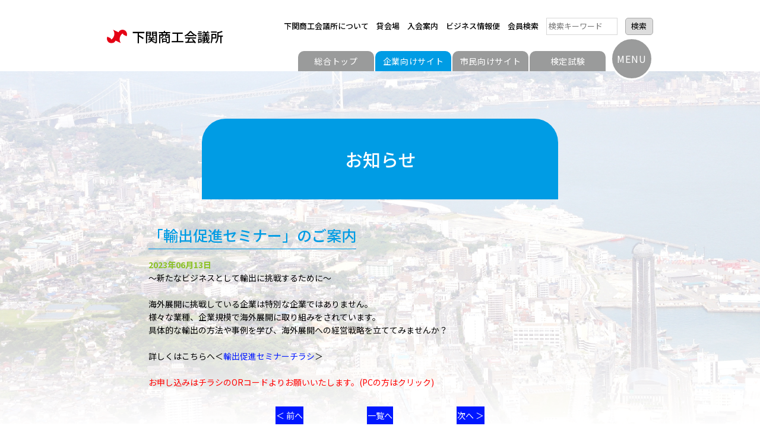

--- FILE ---
content_type: text/html; charset=UTF-8
request_url: https://www.shimonoseki.cci.or.jp/%E3%80%8C%E8%BC%B8%E5%87%BA%E4%BF%83%E9%80%B2%E3%82%BB%E3%83%9F%E3%83%8A%E3%83%BC%E3%80%8D%E3%81%AE%E3%81%94%E6%A1%88%E5%86%85/
body_size: 26794
content:
<!DOCTYPE html>
<html lang="ja">
<head>
<meta charset="utf-8" />
<meta http-equiv="X-UA-Compatible" content="IE=edge" />
<meta name="keywords" content="山口,下関,商工会議所,融資 , 検定 , 共済 , 研修 , 経営相談 , マル経 , 観光 , オンラインマーク制度 , 中小企業支援センター " />
<meta name="description" content="我々下関商工会議所は、起業・ベンチャー支援事業、経営相談、ビジネスコンベンションなどを通じて、地元企業の発展、ひいては地域社会の発展に貢献するため日夜努力しております。" />
<meta name="viewport" content="width=1100px, target-densitydpi=device-dpi" /><meta http-equiv="Content-Style-Type" content="text/css" />
<meta http-equiv="Content-Script-Type" content="text/javascript" />
<link rel="icon" href="https://www.shimonoseki.cci.or.jp/wordpress/wp-content/themes/ccithemes2019/images/favicon.ico" type="image/x-icon" />
<link rel="Shortcut Icon" type="image/x-icon" href="https://www.shimonoseki.cci.or.jp/wordpress/wp-content/themes/ccithemes2019/images/favicon.ico" />
<title>「輸出促進セミナー」のご案内-下関商工会議所</title>
<meta name='robots' content='max-image-preview:large' />
<link rel='dns-prefetch' href='//yubinbango.github.io' />
<link rel='stylesheet' id='wp-block-library-css' href='https://www.shimonoseki.cci.or.jp/wordpress/wp-includes/css/dist/block-library/style.min.css?ver=6.1.9' type='text/css' media='all' />
<link rel='stylesheet' id='classic-theme-styles-css' href='https://www.shimonoseki.cci.or.jp/wordpress/wp-includes/css/classic-themes.min.css?ver=1' type='text/css' media='all' />
<style id='global-styles-inline-css' type='text/css'>
body{--wp--preset--color--black: #000000;--wp--preset--color--cyan-bluish-gray: #abb8c3;--wp--preset--color--white: #ffffff;--wp--preset--color--pale-pink: #f78da7;--wp--preset--color--vivid-red: #cf2e2e;--wp--preset--color--luminous-vivid-orange: #ff6900;--wp--preset--color--luminous-vivid-amber: #fcb900;--wp--preset--color--light-green-cyan: #7bdcb5;--wp--preset--color--vivid-green-cyan: #00d084;--wp--preset--color--pale-cyan-blue: #8ed1fc;--wp--preset--color--vivid-cyan-blue: #0693e3;--wp--preset--color--vivid-purple: #9b51e0;--wp--preset--gradient--vivid-cyan-blue-to-vivid-purple: linear-gradient(135deg,rgba(6,147,227,1) 0%,rgb(155,81,224) 100%);--wp--preset--gradient--light-green-cyan-to-vivid-green-cyan: linear-gradient(135deg,rgb(122,220,180) 0%,rgb(0,208,130) 100%);--wp--preset--gradient--luminous-vivid-amber-to-luminous-vivid-orange: linear-gradient(135deg,rgba(252,185,0,1) 0%,rgba(255,105,0,1) 100%);--wp--preset--gradient--luminous-vivid-orange-to-vivid-red: linear-gradient(135deg,rgba(255,105,0,1) 0%,rgb(207,46,46) 100%);--wp--preset--gradient--very-light-gray-to-cyan-bluish-gray: linear-gradient(135deg,rgb(238,238,238) 0%,rgb(169,184,195) 100%);--wp--preset--gradient--cool-to-warm-spectrum: linear-gradient(135deg,rgb(74,234,220) 0%,rgb(151,120,209) 20%,rgb(207,42,186) 40%,rgb(238,44,130) 60%,rgb(251,105,98) 80%,rgb(254,248,76) 100%);--wp--preset--gradient--blush-light-purple: linear-gradient(135deg,rgb(255,206,236) 0%,rgb(152,150,240) 100%);--wp--preset--gradient--blush-bordeaux: linear-gradient(135deg,rgb(254,205,165) 0%,rgb(254,45,45) 50%,rgb(107,0,62) 100%);--wp--preset--gradient--luminous-dusk: linear-gradient(135deg,rgb(255,203,112) 0%,rgb(199,81,192) 50%,rgb(65,88,208) 100%);--wp--preset--gradient--pale-ocean: linear-gradient(135deg,rgb(255,245,203) 0%,rgb(182,227,212) 50%,rgb(51,167,181) 100%);--wp--preset--gradient--electric-grass: linear-gradient(135deg,rgb(202,248,128) 0%,rgb(113,206,126) 100%);--wp--preset--gradient--midnight: linear-gradient(135deg,rgb(2,3,129) 0%,rgb(40,116,252) 100%);--wp--preset--duotone--dark-grayscale: url('#wp-duotone-dark-grayscale');--wp--preset--duotone--grayscale: url('#wp-duotone-grayscale');--wp--preset--duotone--purple-yellow: url('#wp-duotone-purple-yellow');--wp--preset--duotone--blue-red: url('#wp-duotone-blue-red');--wp--preset--duotone--midnight: url('#wp-duotone-midnight');--wp--preset--duotone--magenta-yellow: url('#wp-duotone-magenta-yellow');--wp--preset--duotone--purple-green: url('#wp-duotone-purple-green');--wp--preset--duotone--blue-orange: url('#wp-duotone-blue-orange');--wp--preset--font-size--small: 13px;--wp--preset--font-size--medium: 20px;--wp--preset--font-size--large: 36px;--wp--preset--font-size--x-large: 42px;--wp--preset--spacing--20: 0.44rem;--wp--preset--spacing--30: 0.67rem;--wp--preset--spacing--40: 1rem;--wp--preset--spacing--50: 1.5rem;--wp--preset--spacing--60: 2.25rem;--wp--preset--spacing--70: 3.38rem;--wp--preset--spacing--80: 5.06rem;}:where(.is-layout-flex){gap: 0.5em;}body .is-layout-flow > .alignleft{float: left;margin-inline-start: 0;margin-inline-end: 2em;}body .is-layout-flow > .alignright{float: right;margin-inline-start: 2em;margin-inline-end: 0;}body .is-layout-flow > .aligncenter{margin-left: auto !important;margin-right: auto !important;}body .is-layout-constrained > .alignleft{float: left;margin-inline-start: 0;margin-inline-end: 2em;}body .is-layout-constrained > .alignright{float: right;margin-inline-start: 2em;margin-inline-end: 0;}body .is-layout-constrained > .aligncenter{margin-left: auto !important;margin-right: auto !important;}body .is-layout-constrained > :where(:not(.alignleft):not(.alignright):not(.alignfull)){max-width: var(--wp--style--global--content-size);margin-left: auto !important;margin-right: auto !important;}body .is-layout-constrained > .alignwide{max-width: var(--wp--style--global--wide-size);}body .is-layout-flex{display: flex;}body .is-layout-flex{flex-wrap: wrap;align-items: center;}body .is-layout-flex > *{margin: 0;}:where(.wp-block-columns.is-layout-flex){gap: 2em;}.has-black-color{color: var(--wp--preset--color--black) !important;}.has-cyan-bluish-gray-color{color: var(--wp--preset--color--cyan-bluish-gray) !important;}.has-white-color{color: var(--wp--preset--color--white) !important;}.has-pale-pink-color{color: var(--wp--preset--color--pale-pink) !important;}.has-vivid-red-color{color: var(--wp--preset--color--vivid-red) !important;}.has-luminous-vivid-orange-color{color: var(--wp--preset--color--luminous-vivid-orange) !important;}.has-luminous-vivid-amber-color{color: var(--wp--preset--color--luminous-vivid-amber) !important;}.has-light-green-cyan-color{color: var(--wp--preset--color--light-green-cyan) !important;}.has-vivid-green-cyan-color{color: var(--wp--preset--color--vivid-green-cyan) !important;}.has-pale-cyan-blue-color{color: var(--wp--preset--color--pale-cyan-blue) !important;}.has-vivid-cyan-blue-color{color: var(--wp--preset--color--vivid-cyan-blue) !important;}.has-vivid-purple-color{color: var(--wp--preset--color--vivid-purple) !important;}.has-black-background-color{background-color: var(--wp--preset--color--black) !important;}.has-cyan-bluish-gray-background-color{background-color: var(--wp--preset--color--cyan-bluish-gray) !important;}.has-white-background-color{background-color: var(--wp--preset--color--white) !important;}.has-pale-pink-background-color{background-color: var(--wp--preset--color--pale-pink) !important;}.has-vivid-red-background-color{background-color: var(--wp--preset--color--vivid-red) !important;}.has-luminous-vivid-orange-background-color{background-color: var(--wp--preset--color--luminous-vivid-orange) !important;}.has-luminous-vivid-amber-background-color{background-color: var(--wp--preset--color--luminous-vivid-amber) !important;}.has-light-green-cyan-background-color{background-color: var(--wp--preset--color--light-green-cyan) !important;}.has-vivid-green-cyan-background-color{background-color: var(--wp--preset--color--vivid-green-cyan) !important;}.has-pale-cyan-blue-background-color{background-color: var(--wp--preset--color--pale-cyan-blue) !important;}.has-vivid-cyan-blue-background-color{background-color: var(--wp--preset--color--vivid-cyan-blue) !important;}.has-vivid-purple-background-color{background-color: var(--wp--preset--color--vivid-purple) !important;}.has-black-border-color{border-color: var(--wp--preset--color--black) !important;}.has-cyan-bluish-gray-border-color{border-color: var(--wp--preset--color--cyan-bluish-gray) !important;}.has-white-border-color{border-color: var(--wp--preset--color--white) !important;}.has-pale-pink-border-color{border-color: var(--wp--preset--color--pale-pink) !important;}.has-vivid-red-border-color{border-color: var(--wp--preset--color--vivid-red) !important;}.has-luminous-vivid-orange-border-color{border-color: var(--wp--preset--color--luminous-vivid-orange) !important;}.has-luminous-vivid-amber-border-color{border-color: var(--wp--preset--color--luminous-vivid-amber) !important;}.has-light-green-cyan-border-color{border-color: var(--wp--preset--color--light-green-cyan) !important;}.has-vivid-green-cyan-border-color{border-color: var(--wp--preset--color--vivid-green-cyan) !important;}.has-pale-cyan-blue-border-color{border-color: var(--wp--preset--color--pale-cyan-blue) !important;}.has-vivid-cyan-blue-border-color{border-color: var(--wp--preset--color--vivid-cyan-blue) !important;}.has-vivid-purple-border-color{border-color: var(--wp--preset--color--vivid-purple) !important;}.has-vivid-cyan-blue-to-vivid-purple-gradient-background{background: var(--wp--preset--gradient--vivid-cyan-blue-to-vivid-purple) !important;}.has-light-green-cyan-to-vivid-green-cyan-gradient-background{background: var(--wp--preset--gradient--light-green-cyan-to-vivid-green-cyan) !important;}.has-luminous-vivid-amber-to-luminous-vivid-orange-gradient-background{background: var(--wp--preset--gradient--luminous-vivid-amber-to-luminous-vivid-orange) !important;}.has-luminous-vivid-orange-to-vivid-red-gradient-background{background: var(--wp--preset--gradient--luminous-vivid-orange-to-vivid-red) !important;}.has-very-light-gray-to-cyan-bluish-gray-gradient-background{background: var(--wp--preset--gradient--very-light-gray-to-cyan-bluish-gray) !important;}.has-cool-to-warm-spectrum-gradient-background{background: var(--wp--preset--gradient--cool-to-warm-spectrum) !important;}.has-blush-light-purple-gradient-background{background: var(--wp--preset--gradient--blush-light-purple) !important;}.has-blush-bordeaux-gradient-background{background: var(--wp--preset--gradient--blush-bordeaux) !important;}.has-luminous-dusk-gradient-background{background: var(--wp--preset--gradient--luminous-dusk) !important;}.has-pale-ocean-gradient-background{background: var(--wp--preset--gradient--pale-ocean) !important;}.has-electric-grass-gradient-background{background: var(--wp--preset--gradient--electric-grass) !important;}.has-midnight-gradient-background{background: var(--wp--preset--gradient--midnight) !important;}.has-small-font-size{font-size: var(--wp--preset--font-size--small) !important;}.has-medium-font-size{font-size: var(--wp--preset--font-size--medium) !important;}.has-large-font-size{font-size: var(--wp--preset--font-size--large) !important;}.has-x-large-font-size{font-size: var(--wp--preset--font-size--x-large) !important;}
.wp-block-navigation a:where(:not(.wp-element-button)){color: inherit;}
:where(.wp-block-columns.is-layout-flex){gap: 2em;}
.wp-block-pullquote{font-size: 1.5em;line-height: 1.6;}
</style>
<link rel='stylesheet' id='contact-form-7-css' href='https://www.shimonoseki.cci.or.jp/wordpress/wp-content/plugins/contact-form-7/includes/css/styles.css?ver=5.7.4' type='text/css' media='all' />
<link rel='stylesheet' id='wpcf7-redirect-script-frontend-css' href='https://www.shimonoseki.cci.or.jp/wordpress/wp-content/plugins/wpcf7-redirect/build/assets/frontend-script.css?ver=2c532d7e2be36f6af233' type='text/css' media='all' />
<script type='text/javascript' src='https://www.shimonoseki.cci.or.jp/wordpress/wp-includes/js/jquery/jquery.min.js?ver=3.6.1' id='jquery-core-js'></script>
<script type='text/javascript' src='https://www.shimonoseki.cci.or.jp/wordpress/wp-includes/js/jquery/jquery-migrate.min.js?ver=3.3.2' id='jquery-migrate-js'></script>
<link rel="https://api.w.org/" href="https://www.shimonoseki.cci.or.jp/wp-json/" /><link rel="alternate" type="application/json" href="https://www.shimonoseki.cci.or.jp/wp-json/wp/v2/posts/11300" /><link rel="canonical" href="https://www.shimonoseki.cci.or.jp/%e3%80%8c%e8%bc%b8%e5%87%ba%e4%bf%83%e9%80%b2%e3%82%bb%e3%83%9f%e3%83%8a%e3%83%bc%e3%80%8d%e3%81%ae%e3%81%94%e6%a1%88%e5%86%85/" />
<link rel="alternate" type="application/json+oembed" href="https://www.shimonoseki.cci.or.jp/wp-json/oembed/1.0/embed?url=https%3A%2F%2Fwww.shimonoseki.cci.or.jp%2F%25e3%2580%258c%25e8%25bc%25b8%25e5%2587%25ba%25e4%25bf%2583%25e9%2580%25b2%25e3%2582%25bb%25e3%2583%259f%25e3%2583%258a%25e3%2583%25bc%25e3%2580%258d%25e3%2581%25ae%25e3%2581%2594%25e6%25a1%2588%25e5%2586%2585%2F" />
<link rel="alternate" type="text/xml+oembed" href="https://www.shimonoseki.cci.or.jp/wp-json/oembed/1.0/embed?url=https%3A%2F%2Fwww.shimonoseki.cci.or.jp%2F%25e3%2580%258c%25e8%25bc%25b8%25e5%2587%25ba%25e4%25bf%2583%25e9%2580%25b2%25e3%2582%25bb%25e3%2583%259f%25e3%2583%258a%25e3%2583%25bc%25e3%2580%258d%25e3%2581%25ae%25e3%2581%2594%25e6%25a1%2588%25e5%2586%2585%2F&#038;format=xml" />
<script type='text/javascript' src='https://www.shimonoseki.cci.or.jp/wordpress/wp-includes/js/tw-sack.min.js?ver=1.6.1' id='sack-js'></script>
	<script type="text/javascript">
		//<![CDATA[
				function alo_em_pubblic_form ()
		{

			var alo_cf_array = new Array();
									document.alo_easymail_widget_form.submit.value="sending...";
			document.alo_easymail_widget_form.submit.disabled = true;
			document.getElementById('alo_em_widget_loading').style.display = "inline";
			document.getElementById('alo_easymail_widget_feedback').innerHTML = "";

			var alo_em_sack = new sack("https://www.shimonoseki.cci.or.jp/wordpress/wp-admin/admin-ajax.php" );

			alo_em_sack.execute = 1;
			alo_em_sack.method = 'POST';
			alo_em_sack.setVar( "action", "alo_em_pubblic_form_check" );
						alo_em_sack.setVar( "alo_em_opt_name", document.alo_easymail_widget_form.alo_em_opt_name.value );
						alo_em_sack.setVar( "alo_em_opt_email", document.alo_easymail_widget_form.alo_em_opt_email.value );

			alo_em_sack.setVar( "alo_em_privacy_agree", ( document.getElementById('alo_em_privacy_agree').checked ? 1 : 0 ) );

						alo_em_sack.setVar( "alo_easymail_txt_generic_error", 'Error during operation.' );
			alo_em_sack.setVar( "alo_em_error_email_incorrect", "The e-mail address is not correct");
			alo_em_sack.setVar( "alo_em_error_name_empty", "The name field is empty");
			alo_em_sack.setVar( "alo_em_error_privacy_empty", "The プライバシーポリシー field is empty");
						alo_em_sack.setVar( "alo_em_error_email_added", "Warning: this email address has already been subscribed, but not activated. We are now sending another activation email");
			alo_em_sack.setVar( "alo_em_error_email_activated", "Warning: this email address has already been subscribed");
			alo_em_sack.setVar( "alo_em_error_on_sending", "Error during sending: please try again");
			alo_em_sack.setVar( "alo_em_txt_ok", "Subscription successful. You will receive an e-mail with a link. You have to click on the link to activate your subscription.");
			alo_em_sack.setVar( "alo_em_txt_subscribe", "Subscribe");
			alo_em_sack.setVar( "alo_em_lang_code", "");

			var cbs = document.getElementById('alo_easymail_widget_form').getElementsByTagName('input');
			var length = cbs.length;
			var lists = "";
			for (var i=0; i < length; i++) {
				if (cbs[i].name == 'alo_em_form_lists' +'[]' && cbs[i].type == 'checkbox') {
					if ( cbs[i].checked ) lists += cbs[i].value + ",";
				}
			}
			alo_em_sack.setVar( "alo_em_form_lists", lists );
			alo_em_sack.setVar( "alo_em_nonce", '6a810ace39' );
			alo_em_sack.runAJAX();

			return true;

		}
				//]]>
	</script>
	<link href="https://fonts.googleapis.com/css?family=Noto+Sans+JP:300,400,500,700&amp;subset=japanese" rel="stylesheet" />
<link rel="icon" href="https://www.shimonoseki.cci.or.jp/wordpress/wp-content/uploads/2023/03/favicon.ico" sizes="32x32" />
<link rel="icon" href="https://www.shimonoseki.cci.or.jp/wordpress/wp-content/uploads/2023/03/favicon.ico" sizes="192x192" />
<link rel="apple-touch-icon" href="https://www.shimonoseki.cci.or.jp/wordpress/wp-content/uploads/2023/03/favicon.ico" />
<meta name="msapplication-TileImage" content="https://www.shimonoseki.cci.or.jp/wordpress/wp-content/uploads/2023/03/favicon.ico" />

<link rel="stylesheet" type="text/css" href="https://www.shimonoseki.cci.or.jp/wordpress/wp-content/themes/ccithemes2019/editor-style.css?ver=202512080232" />
<link rel="stylesheet" type="text/css" href="https://www.shimonoseki.cci.or.jp/wordpress/wp-content/themes/ccithemes2019/style.css?ver=202512080232" />
<link rel="stylesheet" type="text/css" href="https://www.shimonoseki.cci.or.jp/wordpress/wp-content/themes/ccithemes2019/print.css" media="print" />
<link rel="stylesheet" href="https://www.shimonoseki.cci.or.jp/wordpress/wp-content/themes/ccithemes2019/css/all.min.css">

<script type="text/javascript" src="https://www.shimonoseki.cci.or.jp/wordpress/wp-content/themes/ccithemes2019/js/jquery-1.12.4.min.js"></script>
<script type="text/javascript" src="https://www.shimonoseki.cci.or.jp/wordpress/wp-content/themes/ccithemes2019/js/maileto.js"></script>
<script src="https://www.shimonoseki.cci.or.jp/wordpress/wp-content/themes/ccithemes2019/js/function.js?ver=1761611799"></script>
<script src="https://www.shimonoseki.cci.or.jp/wordpress/wp-content/themes/ccithemes2019/js/senkyo.js?ver=1761611799"></script>
<script type="text/javascript" src="https://www.shimonoseki.cci.or.jp/wordpress/wp-content/themes/ccithemes2019/js/jquery.autoKana.js"></script>
    
<script src="https://ajaxzip3.github.io/ajaxzip3.js"></script>
    <script src="https://ajaxzip3.googlecode.com/svn/trunk/ajaxzip3/ajaxzip3-https.js" charset="UTF-8"></script>
    <script type="text/JavaScript">
jQuery(function(){
	jQuery('#zip').keyup(function(event){
		AjaxZip3.zip2addr('zip','','address','address');
		return false;
	})
})
</script>
    


<!-- Global site tag (gtag.js) - Google Analytics -->
<script async src="https://www.googletagmanager.com/gtag/js?id=G-645KKG5JCJ"></script>
<script>
  window.dataLayer = window.dataLayer || [];
  function gtag(){dataLayer.push(arguments);}
  gtag('js', new Date());

  gtag('config', 'G-645KKG5JCJ');
</script>
    
<!--特定のページをnoindex-->
        
</head>
<body>
<div id="wrap" class="business">

	<header>
		<section>
			<h2>
				<a href="https://www.shimonoseki.cci.or.jp">
					<img src="https://www.shimonoseki.cci.or.jp/wordpress/wp-content/themes/ccithemes2019/images/logo.svg" alt="" />下関商工会議所				</a>
			</h2>
			<nav id="remote_nav" class="sp-None">
				<ul>
					<li><a href="https://www.shimonoseki.cci.or.jp/abouted/">下関商工会議所について</a></li>
					<li><a href="https://www.shimonoseki.cci.or.jp/rental_hall/">貸会場</a></li>
					<li><a href="https://www.shimonoseki.cci.or.jp/enrollment_guidance/">入会案内</a></li>
					<li><a target="_blank" href="https://www.shimonoseki.cci.or.jp/business/business_application/">ビジネス情報便</a></li>
					<li><a href="https://www.shimonoseki.cci.or.jp/information/">会員検索</a></li>
<!--                    <li><a href="https://www.shimonoseki.cci.or.jp/giinsenkyo/">議員選挙</a></li>-->
<!--					<li><a href="https://www.shimonoseki.cci.or.jp/membership/">議員専用</a></li>-->
					<li class="re_search"><form id="searchform" role="search" method="get" class="search-form" action="https://www.shimonoseki.cci.or.jp/">
	
	<label>
		<input type="search" class="search-field" placeholder="検索キーワード" value="" name="s" title="検索:" />
	</label>
	<input type="submit" class="search-submit" value="検索" />
	
</form>
</li>
				</ul>
			</nav>
			<nav id="pcpage_nav" class="sp-None">
				<ul>
					<li class="home"><a href="https://www.shimonoseki.cci.or.jp">総合トップ</a></li>
<!--					<li class="corona"><a href="https://www.shimonoseki.cci.or.jp/corona/">新型コロナ支援策</a></li>-->
					<li class="business"><a href="https://www.shimonoseki.cci.or.jp/business/">企業向けサイト</a></li>
					<li class="for_citizens"><a href="https://www.shimonoseki.cci.or.jp/for_citizens/">市民向けサイト</a></li>
					<li class="kentei"><a href="https://www.shimonoseki.cci.or.jp/kentei/">検定試験</a></li>
				</ul>
			</nav>
			<p id="menu_btn"><a href="javascript:void(0)">MENU</a></p>
		</section>
		<nav id="global_nav">
			<section>
				<ul>
					<li class="home"><a href="https://www.shimonoseki.cci.or.jp">総合トップ</a></li>
					<li><a href="https://www.shimonoseki.cci.or.jp/abouted/">下関商工会議所について</a></li>
					<li><a href="https://www.shimonoseki.cci.or.jp/rental_hall/">貸会場</a></li>
					<li><a href="https://www.shimonoseki.cci.or.jp/enrollment_guidance/">入会案内</a></li>
					<li><a target="_blank" href="https://www.shimonoseki.cci.or.jp/business/business_application/">ビジネス情報便</a></li>
					<li><a href="https://www.shimonoseki.cci.or.jp/information/">会員検索</a></li>
<!--                    <li><a href="https://www.shimonoseki.cci.or.jp/giinsenkyo/">議員選挙</a></li>-->
<!--					<li><a href="https://www.shimonoseki.cci.or.jp/membership/">議員専用</a></li>-->
					<li><a href="https://www.shimonoseki.cci.or.jp/?s=">サイト内検索</a></li>
					
				</ul>
				<ul>
<!--					<li class="corona"><a href="https://www.shimonoseki.cci.or.jp/corona/">新型コロナ支援策</a></li>-->
					<li class="business"><a href="https://www.shimonoseki.cci.or.jp/business/">企業向けサイト</a></li>
					<li class="for_citizens"><a href="https://www.shimonoseki.cci.or.jp/for_citizens/">市民向けサイト</a></li>
					<li class="kentei"><a href="https://www.shimonoseki.cci.or.jp/kentei/">検定試験</a></li>
				</ul>
							</section>
		</nav>
		
	</header>
<article id="content">
	<section>


		<h1 class="topics">お知らせ</h1>
		<div class="ws780">
						<div class="newspost">
				<h2>「輸出促進セミナー」のご案内</h2>
				<p class="postdate">2023年06月13日</p>
				<p>～新たなビジネスとして輸出に挑戦するために～</p>
<p>&nbsp;</p>
<p>海外展開に挑戦している企業は特別な企業ではありません。</p>
<p>様々な業種、企業規模で海外展開に取り組みをされています。</p>
<p>具体的な輸出の方法や事例を学び、海外展開への経営戦略を立ててみませんか？</p>
<p>&nbsp;</p>
<p>詳しくはこちらへ＜<a href="https://www.shimonoseki.cci.or.jp/wordpress/wp-content/uploads/2023/05/70312010aff1ab1bcd1e3a37afa9b6eb.pdf">輸出促進セミナーチラシ</a>＞</p>
<p>&nbsp;</p>
<p><span style="color: #ff0000;">お申し込みはチラシのORコードよりお願いいたします。(PCの方はクリック)</span></p>			</div>
					</div>
		<div class="tablenav">
            <a href="https://www.shimonoseki.cci.or.jp/%e3%80%8cweb%e8%ac%9b%e5%ba%a7-%e6%97%a5%e5%95%86%e7%b0%bf%e8%a8%98%ef%bc%882023%e5%b9%b411%e6%9c%88%ef%bc%892%e3%83%bb3%e7%b4%9a%e5%af%be%e7%ad%96%e8%ac%9b%e5%ba%a7%e3%80%8d%e3%81%ae%e3%81%94/" rel="prev">＜ 前へ</a>
                            <a href="https://www.shimonoseki.cci.or.jp/business/topics/">一覧へ</a>
            
            <a href="https://www.shimonoseki.cci.or.jp/%e3%80%8c%e3%81%af%e3%81%98%e3%82%81%e3%81%a6%e3%81%ae%e9%9f%93%e5%9b%bd%e8%aa%9e%e8%ac%9b%e5%ba%a7%e3%80%8d%e3%81%ae%e3%81%94%e6%a1%88%e5%86%85/" rel="next">次へ ＞</a>        </div>


	</section>
</article>


	<footer>
		<section>
			<div id="footer_address">
				<div>
					<h3>下関商工会議所</h3>
					<p>山口県下関市南部町21-19<br>
					TEL.083-222-3333<br>
					FAX.083-222-4094<br>
					事務受付時間 平日（月曜～金曜） 8:30～17:15</p>
				</div>
				<nav>
					<ul>
						<li><a href="http://www.yeg-shimonoseki.com/" target="_blank">下関商工会議所青年部</a></li>
					</ul>
					<ul>
						<li><a href="https://www.shimonoseki.cci.or.jp/contact/">お問い合わせ</a></li>
						<li><a href="https://www.shimonoseki.cci.or.jp/privacy/">個人情報保護方針</a></li>
					</ul>
					<ul>
						<li><a href="https://www.shimonoseki.cci.or.jp/wordpress/wp-content/uploads/2023/03/94e4a6415608b2d62bd9de947eb7b75c.pdf" target="_blank">一般事業主行動計画</a></li>
					</ul>
				</nav>
			</div>
			<h2>
				<a href="https://www.shimonoseki.cci.or.jp">
					<img src="https://www.shimonoseki.cci.or.jp/wordpress/wp-content/themes/ccithemes2019/images/logo_white.svg" alt="" />下関商工会議所				</a>
			</h2>
			<p id="copy">copyright (c) 2019 Shimonoseki Chamber of Commerce &amp; Industry<span class="pc-None"> <br></span> all rights reserved.</p>
		</section>
	</footer>
	<p id="page_top_btn"><a href="#"><span>↑</span></a></p>
</div><!-- wrap END -->
<!-- Global site tag (gtag.js) - Google Analytics -->
<script async src="https://www.googletagmanager.com/gtag/js?id=UA-22934315-1"></script>
<script>
  window.dataLayer = window.dataLayer || [];
  function gtag(){dataLayer.push(arguments);}
  gtag('js', new Date());

  gtag('config', 'UA-22934315-1');
</script>

<script>
jQuery( '#your-zip' ).keyup( function() {
	AjaxZip3.zip2addr( this, '', '所在地都道府県', '所在地住所' );
});
jQuery( '#your-zip2' ).keyup( function() {
	AjaxZip3.zip2addr( this, '', '送付先都道府県', '送付先住所' );
});
</script>




<script type='text/javascript' src='https://yubinbango.github.io/yubinbango/yubinbango.js' id='yubinbango-js'></script>
<script type='text/javascript' src='https://www.shimonoseki.cci.or.jp/wordpress/wp-content/plugins/contact-form-7/includes/swv/js/index.js?ver=5.7.4' id='swv-js'></script>
<script type='text/javascript' id='contact-form-7-js-extra'>
/* <![CDATA[ */
var wpcf7 = {"api":{"root":"https:\/\/www.shimonoseki.cci.or.jp\/wp-json\/","namespace":"contact-form-7\/v1"}};
/* ]]> */
</script>
<script type='text/javascript' src='https://www.shimonoseki.cci.or.jp/wordpress/wp-content/plugins/contact-form-7/includes/js/index.js?ver=5.7.4' id='contact-form-7-js'></script>
<script type='text/javascript' id='wpcf7-redirect-script-js-extra'>
/* <![CDATA[ */
var wpcf7r = {"ajax_url":"https:\/\/www.shimonoseki.cci.or.jp\/wordpress\/wp-admin\/admin-ajax.php"};
/* ]]> */
</script>
<script type='text/javascript' src='https://www.shimonoseki.cci.or.jp/wordpress/wp-content/plugins/wpcf7-redirect/build/assets/frontend-script.js?ver=2c532d7e2be36f6af233' id='wpcf7-redirect-script-js'></script>

</body>
</html>


--- FILE ---
content_type: text/css
request_url: https://www.shimonoseki.cci.or.jp/wordpress/wp-content/themes/ccithemes2019/editor-style.css?ver=202512080232
body_size: 28871
content:
/* ==================== リセット ==================== */

header,
footer,
article,
section,
nav{
	display:block;
	width:auto;
	height:auto;
}

label{
	display:inline;
}

header,
footer,
article,
section,
nav,
h1, h2, h3, h4, h5, h6, p, address,
a,
ul, ol, li, dl, dt, dd,
label,
table, caption, th, td, img, form, hr,body{
	margin: 0;
	padding: 0;
}

h1, h2, h3, h4, h5, h6{
	font-weight:500;
}

h1, h2, h3, h4, h5, h6, p, address,
ul, ol, li, dl, dt, dd,
table,
th, td, hr,
input{
	font-size:100%;
	line-height:160%;
}

table{
	border-collapse: collapse;
}

td, th{
	text-align:left;
	font-weight:normal;
	vertical-align:top;
}
th{
	white-space:nowrap;
}


input[type="text"],
input[type="email"],
input[type="submit"],
input[type="reset"],
input[type="search"]{
	padding: 0;
	border: none;
	border-radius: 0;
	outline: none;
	background: none;
}

input[type="search"],
input[type="text"],
input[type="tel"],
input[type="email"],
input[type="reset"],
input[type="submit"]{
	border:solid 1px #D8D8D8;
	padding:0.25em;
	background:#FFF;
}

input[type="reset"],
input[type="submit"]{
	background-color:#DDD;
	border-color:#AAA;
	padding:0.25em 0.75em;
	border-radius: 5px;
}


/* テキストエリア内文字サイズのブラウザ間での差異をなくす */
textarea { font-size: 100%; }


img{
	/* width:100%;（TinyMCEの編集画面でサイズが反映されなくなるのでここでは指定しない）*/
	height:auto;
	vertical-align: bottom; /* 画像の下にできる隙間をなくす */
}

a img	{border: none;}

img.heimax{
	height:100%;
	width:auto;
}

ul{
	list-style:none;
}

strong{
	font-weight:700;
}

/* hr 要素は不可視で使う */
hr{
	border-width:1px 0 0 0; /* 太さ */
	border-style:solid; /* 線種 */
	height: 1px;
	line-height:1px;
	font-size:1px;
	display:block;
	padding:0;
	margin:0;
}

html {
	margin-top: 0px !important;
}

#wrap,
body.mceContentBody,
body,
input{
	font-family:'Noto Sans JP', "Yu Gothic Medium", "游ゴシック Medium", "Yu Gothic", "游ゴシック", YuGothic, "游ゴシック体", "メイリオ", Meiryo, "ヒラギノ角ゴ Pro W3", "Hiragino Kaku Gothic Pro", Osaka, "ＭＳ ゴシック", "MS Gothic", sans-serif;
	-ms-text-size-adjust: 100%;
	-webkit-text-size-adjust: 100%;
	font-size: 14px;
	font-weight:400;
}


#content .ws780,
body.mceContentBody{
	width:780px;
	min-width:780px;
	margin:20px auto;
	overflow-wrap: break-word;
	word-wrap: break-word;
}
body.mceContentBody{
	border:dashed #C6C6C6 1px;
}

#content .ws715,
#content.ed715{
	width:715px;
	min-width:715px;
}

a{
	text-decoration:none;
	color:#0017FF;
	transition: .3s;
}

a img{
	transition: .3s;
}

a:hover img{
	opacity:0.7;
}
p a:hover,span a:hover{
	opacity:0.7;
}

#wrap{
	overflow: hidden;
	position: relative;
	width: 100%;
}


section,
article{
	margin:0 auto;
	position:relative;
}

section{
	width:920px;
}

/*独自CSS*/

.cler{
	clear:both;
}

.linkt{
}

.linkt th{
	background-color:#5A73C6;
	padding:2px 5px 2px 5px;
	color:#FFF;
}

.indent{
	text-indent:1em;
}

.toiawase{
	border:#000 solid 1px;
	margin:0 57px 0 58px;
	width:600px;
}

.senbox{
	border:#000 solid 1px;
	padding:10px;
}
.senbox h4{
	color:#FFF;
	margin:0 0 10px 0;
}
.senbox h4 span{
	padding:1px 5px 1px 2px;
}

.n_tabel{
}

.n_tabel td,
.n_tabel th{
	padding:0.25em;
	background-color:#FFF;
}

.n_tabel th{
	background-color:#5A73C6;
	color:#FFF;
	white-space: nowrap;
	border:solid #000 1px;
	font-weight:700;
	text-align:center;
}
.n_tabel td{
	border:solid #000 1px;
}

.n_tabel02{
}

.n_tabel02 th,
.n_tabel02 td{
	border:solid #000 1px;
	text-align:left;
	vertical-align:top;
}

.n_tabel02 th{
	white-space: nowrap;
}

.fleft{
	float:left;
	clear:both;
}

.ken_td{}

td.ken_td{
	font-weight:700;
	background-color:#A0E8E8;
	text-align:center;
}

.ken_link{}

p.ken_link{
	font-weight:700;
	font-size:18px;
	text-align:center;
}

p.ken_link a{
	color:#09F;
}
p.ken_link a:hover{
	color:#900;
}
.indekai{}
p.indekai{
	padding-left:1em;
	text-indent:-1em;
}

/* ==================== トップページ ==================== */
#home{
	background:url(images/top_img01.jpg) no-repeat center center;
	/*background-size:100% auto;*/
	background-size:cover;
	margin-bottom:0;
}

#home section{
	display:flex;
	justify-content: space-between;
	padding-top:90px;
	height:680px;
}

#home h1{
	display:flex;
	flex-wrap: wrap;
	justify-content: center;
	align-items: center;
	align-content: center;
	font-size:60px;
	font-weight:700;
	width:7em;
	/*text-shadow:
						4px 0 4px rgba(255,255,255,1.0),
						0 4px 4px rgba(255,255,255,1.0),
						-4px 0 4px rgba(255,255,255,1.0),
						0 -4px 4px rgba(255,255,255,1.0),
						8px 0 8px rgba(255,255,255,1.0),
						0 8px 8px rgba(255,255,255,1.0),
						-8px 0 8px rgba(255,255,255,1.0),
						0 -8px 8px rgba(255,255,255,1.0),
						16px 0 16px rgba(255,255,255,1.0),
						0 16px 16px rgba(255,255,255,1.0),
						-16px 0 16px rgba(255,255,255,1.0),
						0 -16px 16px rgba(255,255,255,1.0);*/
	text-shadow:
						12px 0 12px rgba(255,255,255,1.0),
						0 12px 12px rgba(255,255,255,1.0),
						-12px 0 12px rgba(255,255,255,1.0),
						0 -12px 12px rgba(255,255,255,1.0);
}

#home h1 img{
	display:block;
	width:92px;
	filter: drop-shadow(12px 0px 12px rgba(255,255,255,1.0));
}

#home_menu{
	display:flex;
	flex-wrap: wrap;
	align-items: center;
}

#home_menu ul{
	display:flex;
	align-content: space-between;
	flex-wrap: wrap;
	height:490px;
	width:360px;
}

#home_menu a{
	display:flex;
	flex-wrap: wrap;
	align-items: center;
	align-content: center;
	width:360px;
	height:146px;
	background:url(images/arro_ico.svg) no-repeat 24px center #009CE4;
	background-size:52px 102px;
	border-radius:5px;
	color:#FFF;
}

#home_menu li:nth-child(2) a{
	background-color:#E33929;
}

#home_menu li:nth-child(3) a{
	background-color:#9F0D5E;
}

#home_menu a span,
#home_menu a strong{
	display:block;
	padding-left:90px;
	padding-right:28px;
	line-height:20px;
}

#home_menu a strong{
	font-size:22px;
	line-height:100%;
	margin-bottom:8px;
}

#home_menu a:hover{
	opacity:0.7;
}

/* ==================== 通常ページ ==================== */

#content ul,#content ol{
	margin-left:1.5em;
}

#content h1{
	width:100%;
	background:url(images/logo.svg) no-repeat center 16px #FFF;
	background-size:143px 97px;
	padding:136px 10px 30px 10px;
	line-height:1.2;
	font-size:30px;
	border-radius:40px 40px 0 0;
	text-align:center;
	margin-top:80px;
	margin-bottom:45px;
        box-sizing: border-box;
}
@media only screen and (max-width:640px){
    #content h1{
        font-size:25px;
    }
    
}
/*
#wrap.business
#wrap.for_citizens
#wrap.kentei

*/

#wrap.business #content h1,
#wrap.for_citizens #content h1,
#wrap.kentei #content h1{
	padding:50px 0;
	width:600px;
	margin-left:auto;
	margin-right:auto;
	background-image:none;
	color:#FFF;
        line-height: 1.2;
}

#content h2{
	font-size:25px;
	border-bottom:solid 1px #5D72C5;
	color:#5D72C5;
	display:inline-block;
	line-height:1.2;
	padding-bottom:8px;
	margin-bottom:15px;
	margin-top:45px;
}

#content h2:first-child{
	margin-top:0px;
}

#content h2 span{
	font-size:20px;
}
#content h3{
	font-size:20px;
	font-weight:500;
	color:#5A73C6;
	line-height:120%;
	padding-left:10px;
	margin:10px 0;
	border-left:solid 5px #5A73C6;
}
#content h3 span{
	font-size:12px;
}

#content h4{
	font-size:1.0em;
	line-height:150%;
	font-weight:700;
}
#content h5{
	font-size:0.5em;
	line-height:80%;
	font-weight:700;
}
#content h6{
	font-size:0.5em;
	line-height:80%;
	font-weight:700;
}


.mce-preview-object{
	width:100%;
	margin:0;
}

#content iframe{
	margin:0 auto;
	width:100%;
}


/* 画像 */
.alignleft {
	float: left;
	margin-right: 20px;
	margin-bottom: 20px;
}

.alignright	{float: right;
	margin-left: 20px;
	margin-bottom: 20px;}

.aligncenter	{
	clear: both;
	display: block;
	margin: 25px auto;
}

/* ============会員検索フォーム=========== */
#content ul.search-member{
	margin-left:0;
	display:flex;
	flex-wrap: wrap;
	background-color:#FFF;
	border:solid 5px #FFF;
	border-radius:5px;
}

#content ul.search-member li{
	display:flex;
	align-items: stretch;
	width:50%;
}

#content ul.search-member strong{
	display:block;
	text-align:center;
	background-color:#E2F6FF;
	border-bottom:solid 1px #FFF;
	width:30%;
	font-weight:normal;
	white-space:nowrap;
}

#content ul.search-member input[type="text"]{
	width:68%;
}

p.sub{
	margin:10px 0 0 0;
	height:40px;
	text-align:center;
	line-height:normal;
}
p.sub img{
	vertical-align:top;
	margin:0;
	padding:0;
}
p.sub input,p.sub img{
	margin:0 20px;
}

#content ul.menlist{
	list-style:none;
	margin:0;
}
ul.menlist li{
	padding-bottom:4px;
	margin:10px 0 5px 0;
	border-bottom:#5A73C6 solid 1px;
	display:flex;
}
ul.menlist li a{
	text-decoration:none;
	color:#000;
}
ul.menlist li span{
	margin-right:0.5em;
}

table.bukai{
	margin-left:1em;
}

table.bukai th,
table.bukai td{
	border:solid 1px #666;
	padding:0.25em;
}

table.bukai th{
	background-color:#E2F6FF;
	text-align:center;
}

table.bukai th.wok,
table.bukai td.wok{
	text-align:center;
	white-space:nowrap;
}

/*検索ページ*/
p.menpage{
	text-align:center;
	list-style:none;
	width:100%;
}
p.menpage span{
	display:inline-block;
}
p.menpage span a{
	padding:0 5px 0 5px;
	display:inline-block;
}

p.menpage span.bon a{
	width:40px;
	display:inline-block;
}


a.kotira{
	width:72px;
	height:22px;
	display:block;
	background:url(images/f_syou.jpg) no-repeat center center;
	margin-right:10px;
}
a.kotira span{
	display:none;
}

/* ==================== ニュース ==================== */

#content .newspost{
	margin-bottom:30px;
}

#content .newspost h3{
	display:flex;
	flex-wrap: wrap;
}


#content .newspost h3 span {
	font-size: 12px;
	color: #888888;
	margin:0 0px 0 auto;
	white-space:nowrap;
}

.tablenav{
	display:flex;
	justify-content: space-around;
	margin:20px auto;
	width:50%;
}

.tablenav a,
.tablenav span{
	border:solid 1px #0017FF;
	min-width:2em;
	min-height:2em;
	display:flex;
	align-items: center;
	justify-content: center;
	color:#0017FF;
}

.tablenav a{
	background-color:#0017FF;
	color:#FFF;
	text-decoration:none;
}

.tablenav span a:hover{
	background-color:#FFF;
	color:#0017FF;
}

/* ------------------- 企業向けサイト お役たち情報 ------------------------- */
#another_information {
}

#another_information .one_news{
	display:flex;
	flex-wrap: wrap;
	justify-content: space-between;
}

/* #another_information .one_news div{
	width:48%;
	margin-bottom:20px;
} */

#another_information .one_news div.one_news_box{
	width:48%;
	margin-bottom:20px;
}

#another_information .row2{
	display:flex;
	flex-wrap: wrap;
	justify-content: space-between;
	margin-top:45px;
}

#another_information .row2 .row_one{
	width:48%;
}

#another_information .row2 .row_one .one_news div{
	width:100%;
}

#wrap.business #content #another_information .one_news h3{
	background-color:#009CE4;
	color:#FFF;
	margin:0;
	padding:10px;
	border-radius:10px 10px 0 0;
}

#another_information .one_news ul{
	border:solid 1px #009CE4;
	height:250px;
	overflow:auto;
	margin-left:0;
	padding:1em;
	background-color:#FFF;
	border-radius:0 0 10px 10px;
}

#another_information .one_news li{
	display:flex;
	flex-wrap: wrap;
	flex-direction: column-reverse;
	margin-bottom:1em;
}

#another_information .one_news li small{
	font-size:14px;
}


/* ==============商品・サービス================ */
#new_exhibition table{
	width:100%;
	margin-bottom:40px;
}

#new_exhibition td,
#new_exhibition th{
	border:#A3B0BA solid 1px;
	vertical-align:middle;
}
#new_exhibition th{
	height:30px;
	text-align:center;
	background:center center repeat-x url(images/new_th_back.jpg);
}

#new_exhibition td{
	padding:10px 20px 10px 20px;
}

#new_exhibition td.num{
	white-space:nowrap;
	background-color:#FBFAF4;
	text-align:center;
}
#new_exhibition td.name{
	white-space:nowrap;
	background-color:#FBFAF4;
}
#new_exhibition td.name b{
	font-weight:normal;
}


.dispno{}
.dispno{
	color:#FFF;
}

.h3table{}
table.h3table th{
	white-space:nowrap;
	vertical-align:top;
	font-size:17px;
	color:#5A73C6;
	line-height:100%;
	font-weight:700;
	padding:2px 0 2px 0;
	margin:10px 0 5px 0;
}

table.h3table td{
	padding:0 0 1em 0;
}


table.newhed{
	width:100%;
	margin-bottom:10px;
}

table.newhed td,
table.newhed th{
	border:#A3B0BA solid 1px;
	vertical-align:middle;
	line-height:30px;
}

table.newhed td{
	text-align:center;
	font-size:16px;
	width:70px;
	background-color:#FFF;
}

table.newhed th{
	white-space:normal;
	padding:5px 10px;
	text-align:left;
	background-color:#333;
	color:#FFF;
	font-size:20px;
}


.newleft,
.newright{
	width:342px;
}

.newleft{
	float:left;
}

.newright{
	float:right;
}

.newright table{
	margin-top:10px;
	width:100%;
}

.newright table td,
.newright table th{
	border:#A3B0BA solid 1px;
        padding: 10px;
}

.newright table th{
	text-align:center;
	background-color:#333;
	color:#FFF;
	font-size:16px;
	padding:8px 0;
}

table.newtable td,
table.newtable th{
	padding:5px;
	border:#666 solid 1px;
}
table.newtable th{
	text-align:center;
	background-color:#333;
	color:#FFF;
}

/*産業観光マップ*/

table.newtable_sangyomap td,
table.newtable_sangyomap th{
	padding:5px;
	border:#666 solid 1px;
}
table.newtable_sangyomap th{
	text-align:center;
	background-color:#333;
	color:#FFF;
        width:20%;
}

/*ここまで*/

table.mediabox{
	width:100%;
	margin-top:20px;
}

table.mediabox td{
	vertical-align:top;
	padding-bottom:30px;
}

#content table.mediabox h4{
	color:#3CABE1;
	font-weight:700;
	font-size:16px;
	padding-top:50px;
}
table.mediabox img,table.mediabox p.imgb{
	border-top:#999 solid 1px;
	border-left:#999 solid 1px;
	border-right:#999 solid 2px;
	border-bottom:#999 solid 3px;
	
}
table.mediabox p.imgb{
	width:119px;
	height:29px;
	line-height:29px;
	padding:70px 0 70px 0;
	text-align:center;
}

.den_syoku_right{
	width:338px;
	float:right;
}

.den_syoku_right table{
	width:100%;
	background:url(map/img/back.jpg) center repeat;
}

.den_syoku_right td{
	vertical-align:top;
	border-bottom:dashed 1px #999999;
	padding:8px 0 10px 0;
}
.den_syoku_right td.pin{
	width:26px;
	padding-left:10px;
}
.den_syoku_right td.txet{
	width:193px;
}
.den_syoku_right td.imge{
	padding-right:10px;
}

.den_syoku_right tr.nobo td{
	border-bottom:none;
}

#content div.den_syoku_right h3{
	background:none;
	border:none;
	margin:0 0 10px 0;
	padding:0;
	font-size:15px;
	font-weight:normal;
}

#content div.den_syoku_right h2{
	height:24px;
	border:none;
	padding:0;
	margin:0 0 0 0;
	text-indent:-9999px;
}

#content div.den_syoku_right h2.miso{ background-image:url(map/img/h2_01.jpg);}
#content div.den_syoku_right h2.syou{ background-image:url(map/img/h2_02.jpg);}
#content div.den_syoku_right h2.misy{ background-image:url(map/img/h2_03.jpg);}
#content div.den_syoku_right h2.sake{ background-image:url(map/img/h2_04.jpg);}

.red_link a{ color:#C00;}
.blue_link a{ color:#09C;}
.green_link a{ color:#F90;}

.red_link a:hover,
.blue_link a:hover,
.green_link a:hover{
	color:#000;
}

/*-----------------------うまいもんづくり---------------------------------------*/

#content div.umai h2{
	padding:0;
	border:none;
}

#content div.umai h3{
	background:url(images/umai/h_back.jpg) no-repeat center top;
	border:none;
	padding:0 0 0 25px;
	margin:0 0 20px 0;
	line-height:34px;
}

#content div.umai td{
	padding:0;
	vertical-align:top;
}
#content div.umai ul{
	margin:0;
	display:flex;
	flex-wrap: wrap;
	gap: 10px;
}

#content div.umai li{
	list-style:none;
	background-color:#E8E8C2;
	width:169px;
	text-align:center;
	position:relative;
	margin-bottom:12px;
}

#content div.umai li.end{ margin-right:0;}

#content div.umai td span,
#content div.umai li span{
	position:absolute;
	z-index:100;
	text-indent:-9999px;
	display:block;
	width:50px;
	height:50px;
	background-repeat:no-repeat;
}

#content div.umai td span{
	width:60px;
	height:60px;
}

#content div.umai li img{
	display:block;
	width:100%;
	height:auto;
}
#content div.umai li a{
	display:inline-block;
	text-align:center;
	line-height:19px;
}
#content div.umai li a img{
	width:auto;
	height:auto;
}

#content div.umai td span.no01{ background-image:url(images/umai/bno01.png);}
#content div.umai td span.no02{ background-image:url(images/umai/bno02.png);}
#content div.umai td span.no03{ background-image:url(images/umai/bno03.png);}
#content div.umai td span.no04{ background-image:url(images/umai/bno04.png);}
#content div.umai td span.no05{ background-image:url(images/umai/bno05.png);}
#content div.umai td span.no06{ background-image:url(images/umai/bno06.png);}
#content div.umai td span.no07{ background-image:url(images/umai/bno07.png);}
#content div.umai td span.no08{ background-image:url(images/umai/bno08.png);}

#content div.umai li span.no01{ background-image:url(images/umai/no01.png);}
#content div.umai li span.no02{ background-image:url(images/umai/no02.png);}
#content div.umai li span.no03{ background-image:url(images/umai/no03.png);}
#content div.umai li span.no04{ background-image:url(images/umai/no04.png);}
#content div.umai li span.no05{ background-image:url(images/umai/no05.png);}
#content div.umai li span.no06{ background-image:url(images/umai/no06.png);}
#content div.umai li span.no07{ background-image:url(images/umai/no07.png);}
#content div.umai li span.no08{ background-image:url(images/umai/no08.png);}

#content div.umai div{
	margin-left:25px;
}

#content div.umai div table{
	width:100%;
}

#content div.umai div table.spec{
	margin-top:20px;
}

#content div.umai div table.spec td,
#content div.umai div table.spec th{
	border: solid #333 1px;
	padding:5px 0 5px 1em;
}
#content div.umai div table.spec th{
	width:10em;
	background-color:#EBD2DC;
}

/*おふくわけ*/
#ohuku{
	margin-top:38px;
}

div#content #ohuku h2,
#ohuku h2{
	background:none;
	padding:0;
	margin:0;
	border-bottom:none;
	position:relative;
}

#ohuku h2 span.txt{
	font-size: 18px;
	line-height: 24px;
	color: #b38240;
	position: absolute;
	right: 0px;
	bottom: 0px;
}

#ohuku ul.navi{
	margin-left:0;
	display:flex;
	justify-content: space-between;
	align-items: flex-end;
}

#ohuku .flex_txt{
	display:flex;
	justify-content: space-between;
	flex-wrap: wrap;
	margin-bottom:30px;
}

#ohuku .flex_txt .txt{
	max-width:385px;
	min-width:340px;
}


div#content #ohuku ul li a:hover img,
#ohuku ul li a:hover img{
	filter:alpha(opacity=70);
	opacity: 0.7;
}


#content #ohuku h3{
	background:none;
	border:none;
	margin:33px 0 12px 0;
	padding-left:0;
}

#content #ohuku h4{
	color:#B17F46;
	font-weight:700;
}

div#content #ohuku p.fwo,
#ohuku p.fwo{
	font-size:12px;
	color:#B17F46;
}

div#content #ohuku p.foottxt,
#ohuku p.foottxt{
	color:#B17F46;
	border-top:#B17F46 solid 1px;
	padding-top:9px;
}

div#content #ohuku_list,
#ohuku_list{
	display:flex;
	flex-wrap: wrap;
	justify-content: space-between;
}

#ohuku_list div{
	width:340px;
}


div#content #ohuku_list div p img,
#ohuku_list div p img{
	border:solid #B38240 1px;
}

#wrap.for_citizens #content #ohuku_list div h3,
#ohuku_list div h3{
	border:none;
	font-size:16px;
	color:#B38240;
	margin:10px 10px 5px 10px;
	padding:0;
}
#ohuku_list div h3::before{
	content:"●";
	color:#009EED;
	font-size:16px;
}

div.red#ohuku_list div h3::before{
	color:#DC2C52;
}

div#content #ohuku_list div p,
div#content #ohuku_list p{
	margin:0;
	color:#B38240;
}

div#content #ohuku_list div p.ofutxt,
#ohuku_list div p.ofutxt{
	margin:0 10px 0 10px;
}

div#content #ohuku_list div p.haotu,
#ohuku_list div p.haotu{
	height:6.5em;
}

div#content #ohuku_list div p.add,
#ohuku_list div p.add{
	margin:0 10px 0 10px;
	line-height:120%;
	padding-bottom:30px;
}

#soudan_list{
	margin-top:20px;
}

#soudan_list div{
	border-top: #999 dashed 1px;
	padding:10px 0;
	margin-top:10px;
	position:relative;
}

#soudan_list table{
	width:100%;
	margin-top:0.5em;
}

#soudan_list h3,
#content #soudan_list h3{
	border-bottom:none;
	padding-bottom:0;
	margin-bottom:20px;
}

#soudan_list h3 span,
#content #soudan_list h3 span{
	font-size:17px;
	border-bottom:#999 double 4px;
	line-height:20px;
	display:inline-block;
	margin:0 1em;
}

#soudan_list h3 span.zenjitu,
#content #soudan_list h3 span.zenjitu{
	font-size:0.9em;
	font-weight:normal;
	border:none;
	margin:0;
	color:#000;
}


#soudan_list th,
#soudan_list td{
	vertical-align:top;
}

#soudan_list th{
	width:6em;
	text-align:center;
	padding-right:1em;
}

#soudan_list div.contact{
	padding:0px;
	margin:0 0 10px 5px;
	border:none;
	border-top:5px #999 solid;
	border-right:5px #999 solid;
	height:117px;
}

#soudan_list div.contact table{
	width:auto;
}

#soudan_list div.contact th{
	width:auto;
	text-align:left;
}

#soudan_list div.contact div{
	margin:0 0 0 -5px;
	border:solid 1px #000;
	padding:10px;
}

#soudan_list div p.gentei{
	position:absolute;
	right:20px;
	top:70px;
	border:solid #C00 1px;
	padding:5px;
	color:#C00;
}

/*おふくわけ ふくぱく*/
#ohuku_huku_btn a{
	background-color:#028DFF;
	color:#FFF;
	display:block;
	text-align:center;
	text-decoration:none;
	line-height:20px;
	padding:20px 0;
	border-radius:10px;
}

div#content #ohuku ul#ohuku_huku_list,
#ohuku_huku_list{
	display:flex;
	justify-content: space-between;
	width:700px;
	flex-wrap: wrap;
}

#ohuku_huku_list li,
div#content #ohuku #ohuku_huku_list li{
	float:none;
	margin:0;
	text-align:center;
	font-size:12px;
}

#ohuku_huku_list img{
	display:block;
	width:auto;
	height:180px;
	padding-bottom:5px;
}

#ohuku_from{
	border:solid 1px #000;
	padding:10px;
	background-color:#E9FCFD;
}

#ohuku_from span.wpcf7-not-valid-tip{
	margin-left:1em;
}

#ohuku_from .wpcf7-validation-errors,
#ohuku_from .wpcf7-mail-sent-ok{
	width:auto;
}

#ohuku_from input.wpcf7-number{
	width:3em;
}

#ohuku_from p.sub input{
	font-size:16px;
	padding:5px;
}

div#content #ohuku_from h4{
	margin-top:1em;
	margin-bottom:0.5em;
}

div#content #ohuku_from p{
	font-size:14px;
	margin-bottom:1em;
	padding-left:1em;
	text-indent:-1em;
}

/*検定試験*/
 .kentei td p,
#content .kentei td p{
	font-size:12px;
}
.vertical {
    writing-mode: vertical-rl;
    vertical-align: middle;
}
.v_middle {
    vertical-align: middle;
}
td.ken_td_left{
	font-weight:700;
	background-color:#A0E8E8;
	text-align:left;
}
.kentei_cal td{
    padding: 5px 15px;
}

.shiken_kikan_contact{
    margin-top: 50px;
}


/*コロナ対抗支援-表*/
/*PCでは消す*/      
.pc-None{
    display:none !important;
}
.c_tabel{
    margin: 30px 0 10px 0;
}

.corona_s td,
.corona_s th{
	padding:0.7em;
	background-color:#FFF;
}

td.cor_td{
	font-weight:700;
	background-color:#D2E6B1;
	text-align:center;
}

.corona_s th{
	background-color:#22AC38;
	color:#FFF;
	white-space: nowrap;
	border:solid #000 1px;
	font-weight:700;
	text-align:center;
}
.corona_s td{
	border:solid #000 1px;
}
.corona_s .clear{
	width: 168px;
}
.corona_s .col-6meisho{
	width: 196px;
}
.c_tabel02{
}

.c_tabel02 th,
.c_tabel02 td{
	border:solid #000 1px;
	text-align:left;
	vertical-align:top;
}

.c_tabel02 th{
	white-space: nowrap;
}

.fleft{
	float:left;
	clear:both;
}

.corona_link th,.corona_link01 th{
	background-color:#22AC38;
	color:#FFF;
	white-space: nowrap;
	border:solid #000 1px;
	font-weight:700;
	text-align:center;
}

.printok{
    margin-top: 20px;
}
.printok input{
    padding: 8px 30px;
    cursor: pointer;
    font-size: 16px;
}
.col-6meisho span{
	color: #ff0000;
}
.corona_link01 td:first-of-type{
        width: 220px;
    }
.corona_link01 td:nth-of-type(2){
        width: 304px;
    }
.torikumi_naiyou{
    width: 365px;
}

.middle{
    vertical-align: middle;
}
.corona_s .gbiz{
    background-color: #FFFAD5;
}
.corona_s .gbiz p{
    margin-left: 3%;
    margin-right: 3%;
}

.corona_s .col-6gaiyou{
    width: auto;
}






/*下線*/
.u_line{
    text-decoration: none;
   border-bottom: 1px solid #ff0000;
   padding-bottom: 0.3px;
}

/*事業承継WEBセミナー*/
.koushi{
    display: flex;
    margin: 30px 0;
    
}
.koushi p{
    width: 350px;
    margin: 0 30px;
    vertical-align: bottom;
}

.seminar_img{
    margin: 30px 0;
}
.seminar_t{
    width: 660px;
    margin: 30px auto;
}
.seminar_t td{
	border:solid #000 0px;
}
.seminar_t .s_left{
    text-align:left;
    width: 330px;
}
.seminar_t .s_center{
    text-align:center;
    vertical-align: middle;
}
.seminar_con{
    display: flex;
}
.seminar_con div{
    margin-left: 30px;;
}

.dl_table dt{
  float: left;
    font-weight: 600;
}

.dl_table dd{
  margin-left: 120px;
}

.seminar_hr{
    margin: 10px 0 40px;
}
.seminar_txt_last{
    text-align: right;
}

/*検定カレンダー*/
.textcenter {
  text-align: center;
  margin: 0 auto;
  padding: 10px 30px;
}

.textcenter p {
  display: inline-block;
  text-align: left;
}













@media only screen and (max-width:640px){
	
    /*スマホでは消す*/
	.sp-None{
        display:none !important;
	}
    /*スマホでは表示*/
    .pc-None{
        display:block!important;
	}
    

    .corona_s th{
        display: block;
        width: 100%;
        height: 10px;
        font-size: 12px;
        font-weight: 500;
        border: solid #000 0.5px;
        background-color: #D8D8D8;
        color: #000;
    }
    .corona_s td{
        display: block;
        width: 100%;
        padding:0.4em 0 0.5em 0;
        border:solid #000 0.5px;
    }
    .corona_s th{
        padding:0.2em 0 1em 0;
    }
    .corona_s td p{
        padding:0 10px;
    }
    .meisho{
        background-color: #22AC38 !important;
    }
    .shubetsu{
        background-color: #D2E6B1 !important;
    }
	
    .corona_link{
        width: 100%;
    }
    .corona_link td:first-of-type{
        width: 200px;
    }
    .corona_s .clear{
        width: 100%;
    }
    .corona_s .col-6meisho{
        width: 100%;
    }
    .corona_link01{
        width: 100%;
    }
    .corona_link01 td:first-of-type{
        width: 100px;
    }
    .corona_link01 td:last-of-type{
        width: 90px;
    }
    
    .torikumi_naiyou{
    width: 150px;
}

    
    /*事業承継WEBセミナー*/
    .koushi{
    display: block;
    margin: 30px 0;
    
}
    .koushi p{
    width: 100%;
    margin: 0 0px;
    vertical-align: bottom;
}
        .koushi img{
    margin: 0 70px 10px;
}

.seminar_t{
        width: 100%;
    margin: 30px auto;
}
.seminar_t td{
	border:solid #000 0px;
        display: block;
    width: 100%;
        margin: 0px auto;
}
.seminar_t .s_left{
    text-align:left;
}
.seminar_t .s_center{
        text-align:center;
}
    
    .seminar_con{
        margin: 20px 40px;
}
    .seminar_con div{
    margin-left: 0px;;
}
    
        .dl_table dt{
  float: none;
}

.dl_table dd{
  margin-left: 0px;
}

    .seminar_txt_last{
    text-align: center;
        margin-bottom: 20px;
}

    
    /*検定試験*/
    .kentei_cal th,
	.kentei_cal td{
		display: block;
        padding: 5px 5px;
	}
    .vertical {
        writing-mode: horizontal-tb;
        text-align: center;
        font-weight: 700;
}
    .kentei_cal .v_middle{
        background-color: antiquewhite;
    }
    .kentei_cal .n_tabel th{
        background-color: #5A73C6;
        color: #FFF;
        white-space: nowrap;
        border: solid #000 1px;
        font-weight: 700;
        text-align: center;
        padding: 0;
    }

    .shiken_name:before{
        content: "［検定試験名］ ";
        color: #5A73C6;
        font-weight: 700;
    }
    .shiken_kyu:before{
        content: "［級］ ";
        color: #5A73C6;
        font-weight: 700;
    }
    .shiken_date:before{
        content: "［試験日］ ";
        color: #5A73C6;
        font-weight: 700;
    }
    .shiken_kikan:before{
        content: "［申込受付期間等］ ";
        color: #5A73C6;
        font-weight: 700;
    }
    
    .shiken_name02:before{
        content: "［対象検定試験名］ ";
        color: #5A73C6;
        font-weight: 700;
    }
    .shiken_kikan_contact:before{
        content: "［申込・お問合せ先］ ";
        color: #5A73C6;
        font-weight: 700;
    }
    
    .shiken_kikan_contact{
        margin-top: 0px;
        margin-left: 20px;
}
    
}





/*補助金・助成金・支援策一覧*/
.hojokin th{
        background-color: #009CE4;
}
.hojokin td.cor_td{
        background-color: #E0F5FF;
}
.hojokin .clear{
	width: 226px;
}
.hojokin .col-6meisho{
	width: 196px;
}

.tate{
    -ms-writing-mode: tb-rl;
  writing-mode: vertical-rl;
    width: 30px;
    vertical-align: middle;
}
@media only screen and (max-width:640px){
    .hojokin .meisho {
    background-color: #D8D8D8 !important;
}
    .hojokin th {
    background-color: #D8D8D8;
}
    .hojokin td.cor_td {
    background-color: #009CE4;
        color: #fff;
}
    .hojokin .clear{
	width: 100%;
}
    .hojokin .shubetsu {
    background-color: #E0F5FF !important;
}
.hojokin .col-6meisho{
	width: 100%;
}
    
    .tate{
    -ms-writing-mode: inherit;
  writing-mode: inherit;
}
    
    
    
    
    
}



--- FILE ---
content_type: text/css
request_url: https://www.shimonoseki.cci.or.jp/wordpress/wp-content/themes/ccithemes2019/style.css?ver=202512080232
body_size: 50562
content:
/*
Theme Name: 下関商工会議所2019
Description: オリジナルテーマ
Author: SPS
*/

/* ==================== ヘッダー ==================== */
header{
	position:fixed;
	width:100%;
	background:rgba(255,255,255,1.00);
	z-index:100;
}
header section{
	height:120px;
}

#wrap.top header section{
	height:70px;
}

header h2{
	position:absolute;
	top:50px;
	left:0px;
}

header h2 a{
	display:flex;
	align-items: flex-start;
	font-size:22px;
	color:#000;
}

#wrap.top header h2{
	top:23px;
}

header h2 a:hover{
	opacity:0.7;
}

header h2 a img{
	display:block;
	width:34px;
	height:auto;
	padding-right:8px;
}

/* ==================== グローバルナビ ==================== */
#remote_nav ul{
	display:flex;
	align-items: center;
	position:absolute;
	right:0px;
	top:30px;
}

#remote_nav ul li{
	margin-left:1em;
	font-size:13px;
	font-weight:500;
}

#remote_nav ul a{
	color:#000;
}

#remote_nav ul li.re_search{
	display:flex;
	margin-left:1em;
}

#remote_nav ul li.re_search form{
	display:flex;
	width:180px;;
	align-items: stretch;
	justify-content: space-between;
}

#remote_nav ul li.re_search input{
	font-size:13px;
	display:block;
	line-height:20px;
}

#remote_nav ul li.re_search .search-field{
	width:120px;
}


#pcpage_nav ul{
	display:flex;
	justify-content: space-between;
	position:absolute;
	bottom:0px;
	right:80px;
	width:518px;
}

#wrap.top #pcpage_nav{
	display:none;
}

#pcpage_nav a{
	display:flex;
	justify-content: center;
	align-items: center;
	border-radius:10px 10px 0px 0px;
	line-height:100%;
	background-color:#9A9B9B;
	color:#FFF;
	font-size:14px;
	width:128px;
	height:34px;
	letter-spacing:0.05em;
}

#localnavi li a:hover
#wrap.nomal #pcpage_nav .home a,
#pcpage_nav .home a:hover{
	background-color:#5D72C5;
}

#wrap.corona #localnavi li a:hover,
#wrap.corona #pcpage_nav .corona a,
#pcpage_nav .corona a:hover{
	background-color:#22AC38;
}
#wrap.business #localnavi li a:hover,
#wrap.business #pcpage_nav .business a,
#pcpage_nav .business a:hover{
	background-color:#009CE4;
}

#wrap.for_citizens #localnavi li a:hover,
#wrap.for_citizens #pcpage_nav .for_citizens a,
#pcpage_nav .for_citizens a:hover{
	background-color:#E33929;
}

#wrap.kentei #localnavi li a:hover,
#wrap.kentei #pcpage_nav .kentei a,
#pcpage_nav .kentei a:hover{
	background-color:#D44F95;
}

#menu_btn a{
	position:absolute;
	right:0px;
	bottom:-15px;
	display:flex;
	justify-content: center;
	align-items: center;
	font-size:16px;
	letter-spacing:0.05em;
	border-radius:50%;
	line-height:100%;
	border:solid #FFF 3px;
	height:66px;
	width:66px;
	background-color:#9A9B9B;
	color:#FFF;
	z-index:10;
	transition: 0s;
}

#menu_btn.close a{
	background-color:#5D72C5;
}

#wrap.corona #menu_btn.close a{ background-color:#22AC38;}
#wrap.business #menu_btn.close a{ background-color:#009CE4;}
#wrap.for_citizens #menu_btn.close a{ background-color:#E33929;}
#wrap.kentei #menu_btn.close a{ background-color:#D44F95;}


#global_nav{
	display:none;
	position:absolute;
	top:100%;
	left:0px;
	width:100%;
	background-color:rgba(93,114,195,0.9);
	z-index:8;
/*	height:304px;*/
}

#wrap.corona #global_nav{ background-color:rgba(34,172,56,0.9);}
#wrap.business #global_nav{ background-color:rgba(0,156,228,0.9);}
#wrap.for_citizens #global_nav{ background-color:rgba(227,57,41,0.9);}
#wrap.kentei #global_nav{ background-color:rgba(212,79,149,0.9);}

header.open #global_nav{
	display:block;
	/*animation-name: fadein;
	animation-duration: .3s;
	animation-iteration-count:1;*/
}

/*header.close #global_nav{
	display:block;
	animation-name: fadeout;
	animation-duration: .3s;
	animation-iteration-count:1;
}

@keyframes fadein{
	from {
		opacity: 0;
	}
	to {
		opacity: 1;
	}
}
@keyframes fadeout{
	from {
		opacity: 1;
	}
	to {
		opacity: 0;
	}
}*/

#global_nav section{
	height:100%;
	display:flex;
	flex-wrap: wrap;
	justify-content: center;
	align-items: center;
	align-content: center;
}

#global_nav ul{
	display:flex;
	flex-wrap: wrap;
	justify-content: center;
}

#global_nav ul li{
	padding:1em 0;
}

#global_nav ul a{
	display:flex;
	line-height:100%;
	font-size:18px;
	font-weight:500;
	color:#FFF;
	padding-right:1em;
}

#global_nav ul a::before{
	content:'＞';
	transform:scaleX(0.5);
	font-weight:400;
	display:block;
	padding-right:0.5em;
}

/* ==================== フッター ==================== */
footer{
	background-color:#5D72C3;
}

#wrap.business footer{
	background-color:#009CE4;
}

#wrap.for_citizens footer{
	background-color:#E33929;
}

#wrap.kentei footer{
	background-color:#D44F95;
}

footer,
footer a{
	color:#FFF;
}

footer section{
	padding:36px 0 25px;
}

#footer_address{
	display:flex;
	align-items: flex-end;
	justify-content: space-between;
	border-bottom:solid rgba(255,255,255,0.4) 2px;
	padding-bottom:36px;
}

#footer_address h3{
	font-weight:700;
}

#footer_address nav ul{
	display:flex;
	justify-content: flex-end;
	margin-bottom:10px;
}

#footer_address nav ul li{
	border-left:1px #FFF solid;
	padding:0 1em;
	line-height:100%;
	letter-spacing:0.1em;
}

#footer_address nav ul li:last-child{
	border-right:1px #FFF solid;
}

footer h2 a{
	margin:36px auto;
	display:flex;
	flex-wrap: wrap;
	justify-content: center;
	align-items: flex-start;
	align-content: space-between;
	width:7em;
	height:86px;
	font-size:22px;
}

footer h2 a:hover{
	opacity:0.7;
}

footer h2 img{
	display:block;
	width:48px;
	height:auto;
}

#copy{
	text-align:center;
	font-size:10px;
}

#page_top_btn{
	position: fixed;
	bottom: 40px;
	right: 40px;
	z-index: 200;
	display: none;
}

#page_top_btn a{
	font-size:30px;
	font-weight:500;
	display: flex;
	justify-content: center;
	align-items: center;
	border-radius: 50%;
	line-height: 100%;
	border: solid #FFF 3px;
	height: 66px;
	width: 66px;
	background-color: #9A9B9B;
	color: #FFF;
}

#page_top_btn a span{
	display:block;
	transform: scaleX(1.5);
}

/* ==================== カテゴリトップページ ==================== */
article#cat_top{
	margin-bottom:0;
}

article#cat_top::before{
	content:"";
	position:absolute;
	width:100%;
	top:0px;
	background:url(images/cat_top_img01.jpg) no-repeat center center;
	background-size:100% auto;
	min-width:1200px;
	height:880px;
	z-index:0;
}

/*市民向け*/
#wrap.for_citizens article#cat_top::before{ background-image:url(images/cat_top_img02.jpg);}

/*検定試験*/
#wrap.kentei article#cat_top::before{ background-image:url(images/cat_top_img03.jpg);}

#cat_top_txt,
article#cat_top section{
	z-index:5;
}

#cat_top_txt{
	position:relative;
	height:303px;
	padding-top:120px;
	margin-bottom:535px;
	background-color:#009CE4;
}

/*企業向け*/
#wrap.business #content h1,
#wrap.business #cat_top_txt{ background-color:#009CE4;}

/*市民向け*/
#wrap.for_citizens #content h1,
#wrap.for_citizens #cat_top_txt{ background-color:#E33929;}

/*検定試験*/
#wrap.kentei #content h1,
#wrap.kentei #cat_top_txt{ background-color:#D44F95;}


/*企業向け*/
#wrap.business #content h3,
#wrap.business #content h2{
	color:#009CE4;
	border-color:#009CE4;
}

/*市民向け*/
#wrap.for_citizens #content h3,
#wrap.for_citizens #content h2{
	color:#E33929;
	border-color:#E33929;
}

/*検定試験*/
#wrap.kentei #content h3,
#wrap.kentei #content h2{
	color:#D44F95;
	border-color:#D44F95;
}



#cat_top_txt section::before{
	content:"";
	position:absolute;
	top:28px;
	left:-140px;
	background:url(images/logo_boder.svg) no-repeat center center;
	background-size:100% auto;
	width:638px;
	height:436px;
}

#cat_top_txt section{
	margin-top:0px;
	display:flex;
	justify-content: flex-end;
	align-items: flex-end;
	align-content: flex-end;
	height:275px;
}

#cat_top_txt .txt_box{
	/*padding-top:56px;*/
	text-align:center;
}

#cat_top_txt .txt_box p{
	color:#FFF;
	font-weight:500;
	font-size:21px;
	line-height:38px;
}

#cat_top_txt .txt_box .ico{
	display:block;
	margin:0 auto 20px;
	height:90px;
	background:url(images/cat_top_ico01.svg) no-repeat center center;
	background-size:auto 100%;
}

#wrap.for_citizens #cat_top_txt .txt_box .ico{ background-image:url(images/cat_top_ico02.svg);}
#wrap.kentei #cat_top_txt .txt_box .ico{ background-image:url(images/cat_top_ico03.svg);}

#cat_top_content{
	display:flex;
	justify-content: space-between;
}

#cat_top_link{
	width:500px;
	display:flex;
	flex-wrap: wrap;
	justify-content: space-between;
	align-items: flex-start;
	align-content: flex-start;
}
#cat_top_link a{
	display:flex;
	width:225px;
	padding-left:20px;
	height:62px;
	margin-bottom:13px;
	color:#FFF;
	font-size:20px;
	font-weight:500;
	background:url(images/cat_top_link01.svg) no-repeat center center;
	background-size:cover;
	border-radius:10px;
	align-items: center;
}

#wrap.for_citizens #cat_top_link a{
	background-image:url(images/cat_top_link02.svg);
}

#wrap.kentei #cat_top_link a{
	background-image:url(images/cat_top_link03.svg);
}

#cat_top_topics{
	width:370px;
}

#cat_top_topics h2{
	color:#FFF;
	font-weight:700;
	letter-spacing:0.2em;
	font-size:19px;
	display:flex;
	align-items: center;
	width:168px;
	height:62px;
	background-color:#009CE4;
	justify-content: center;
	border-radius:20px 20px 0 0;
}

#wrap.for_citizens #cat_top_topics h2{ background-color:#E33929;}
#wrap.kentei #cat_top_topics h2{ background-color:#D44F95;}

#cat_top_topics li{
	margin-top:1em;
}

#cat_top_topics li span{
	display:flex;
}
#cat_top_topics li .day{
	justify-content: center;
	align-items: center;
	width:128px;
	height:20px;
	color:#FFF;
	font-weight:700;
	font-size:16px;
	letter-spacing:0.1em;
	background-color:#848484;
	border-radius:10px;
}

#cat_top_topics .btn{
	display:flex;
	justify-content: flex-end;
	margin-top:30px;
}

#cat_top_topics .btn a{
	display:flex;
	align-items: center;
	border:solid 1px #009CE4;
	color:#009CE4;
	height:25px;
	line-height:100%;
	border-radius:18px;
	padding:0 2em;
}

#wrap.for_citizens #cat_top_topics .btn a{
	border-color:#E33929;
	color:#E33929;
}

#wrap.kentei #cat_top_topics .btn a{
	border-color:#D44F95;
	color:#D44F95;
}

#cat_top_bana{
	margin-top:40px;
	background-color:#F2F3F3;
	padding-top:50px;
	padding-bottom:40px;
}

#cat_top_bana ul{
	display:flex;
	flex-wrap: wrap;
    gap:10px;
    width: 830px;
        margin: 0 auto;
}
@media only screen and (max-width:640px){
    #cat_top_bana ul{
    width: 100%;
}
}

#cat_top_bana ul li{
	
}

#cat_top_bana ul li:nth-of-type(5n){
	margin-right:0;
}

#cat_top_bana ul li img{
	width:200px;
}

/* ==================== コンテンツ ==================== */
article#content{
	padding-top:120px;
}

article#content::before,
article#content::after{
	content:"";
	position:absolute;
	width:100%;
}

article#content::before{
	top:0px;
	background:url(images/page_back.jpg) no-repeat center center;
	background-size:100% auto;
	min-width:1200px;
	height:714px;
	z-index:1;
}

article#content::after{
	top:536px;
	height:194px;
	background: linear-gradient(rgba(255, 255, 255, 0) 0, rgba(255, 255, 255, 1) 100%);
	z-index:2;
}
#content section{
	z-index:10;
}



/* ==================== サイドナビ ==================== */
#sidenavi ul{
	list-style:none;
}
#sidenavi li{
	border:#666 solid 1px;
	text-align:center;
	padding:5px 0 5px 0;
}


/* ==================== リンク集 ==================== */
.link	{margin: 0;
	padding: 0;}

.link, .link ul	{list-style-type: none;}

.link li li	{font-size: 12px;
	margin: 20px 0 25px;
	border-bottom: solid 1px #8bc124;
	padding-bottom: 5px;}

.link a	{font-size: 16px;
	font-weight: bold;
	padding: 5px;}

.link a:hover	{color: #008844;}

/* ========== 記事の個別ページ ========== */
.postdate {
	color: #8bc124;
	font-weight: bold;
}

/* ========== トップページ画像 ========== */
#topimg{
	margin:0 0 10px 0;
}

/* ========== トピックス ========== */
#topics{
	clear:both;
	width:500px;
	float:left;
}

#topics h2{
	/*width:500px;*/
	color:#FFF;
	height:40px;
	line-height:40px;
	background:url(images/topics.png) no-repeat;
	padding:0 0 0 15px;
	border:none;
	margin:0 0 0 0;
	font-size:25px;
	/*text-shadow: 2px 2px 0 #390;*/
}

#topics dl{
	list-style:none;
	margin:0 0 0 0;
	padding:10px 0 0 0;
	height:400px;
	border-left: solid 1px #CCC;
	background-color:#FFE;
	overflow:auto;
}

#topics dt,#topics dd{
	font-size:14px;
	float:left;
}

#topics dd{
	margin:-18px 0 5px 0;
	padding:2px 0 2px 110px;
	width:370px;
	border-bottom:dashed #CCC 1px;
	font-weight:700;
}

#topics dt{
	width:100px;
	padding-left:10px;
	font-weight:700;
	float:left;
}
#topics dd span{
	text-indent:-9999px;
	display:inline-block;
	width:35px;
}
#topics dd span.new{
	background:url(images/topics_new.jpg) no-repeat top;
}

#topics p{
	text-align:right;
	background-color:#FFE;
	clear:both;
}

#topics p.newslistlink{
	padding:10px 20px 10px 0;
	border:solid 1px #CCC;
	border-top:none;
}

#toku_link{
	position:absolute;
	margin-top:-275px;
	margin-left:730px;
}



/*＊＊＊＊＊＊＊＊＊＊＊スライダー＊＊＊＊＊＊＊＊＊＊＊＊＊＊＊＊＊＊＊＊*/

#top_box{
	padding:6px 15px 0px 10px;
}

#top_box .cler br{
	font-size:0;
	line-height:0;
	display:none;
}

#topban{
	float:right;
}

#topban li{
	list-style:none;
	margin-bottom:8px;
}
#topban li.end{margin-bottom:0;}


/*基本の大きさ*/
#topimg{
	float:left;
	position:relative;
	width:700px;
	height:308px;
	overflow:hidden;
	z-index:2;
}

/*基本設定*/
/*#top_slider ul {display:none;}*/
#topimg .container_skitter {overflow:hidden;position:relative;}
#topimg .image{overflow:hidden;}
#topimg .image img {display:none;}
#topimg .box_clone {position:absolute;top:0;left:0;width:100px;overflow:hidden;display:none;z-index:20;}
#topimg .box_clone img {position:absolute;top:0;left:0;z-index:20;}

/*次ー前ボタン*/
#topimg .prev_button,
#topimg .next_button{
	position:absolute;
	top:0px;
	z-index:100;
	width:20px;
	height:308px;
	overflow:hidden;
	text-indent:-9999em;
	filter:alpha(opacity=30);
	opacity: 0.3;
}

#topimg a:hover.prev_button,
#topimg a:hover.next_button{
	filter:alpha(opacity=70);
	opacity: 0.7;
}

#topimg .prev_button {
	left:0px;
	background:url(../js/img/slider_next.png) no-repeat 10px center;
}
#topimg .next_button {
	right:0px;
	background:url(../js/img/slider_back.png) no-repeat 60px center;
}


/*メニュー回り？*/
#topimg .info_slide {
	position:absolute;
	top:15px;
	left:15px;
	z-index:100;
	background:#CCC;
	color:#fff;
	font:bold 11px arial;
}
#topimg .info_slide .image_number{
	float:left;
	cursor:pointer;
	filter:alpha(opacity=50);
	opacity: 0.5;
}
#topimg .info_slide .image_number_select{
	float:left;
	filter:alpha(opacity=100);
	opacity: 1.0;
}

/*サムネイル*/
#topimg .container_thumbs {
	position:relative;
	overflow:hidden;
	height:68px;
}
#topimg .info_slide_thumb {
	overflow:hidden;
	height:68px;
	top:auto;
	/*bottom:-5px;*/
	left:0px;
}
#topimg .info_slide_thumb .image_number {
	overflow:hidden;
	height:68px;
	width:163px;
	position:relative;
}

#topimg .info_slide_thumb .image_number img {
	position:absolute;
	top:0px;
	left:0px;
	width:160px;
	height:68px;
}

#topimg .box_scroll_thumbs {
	padding:0 10px;
}
#topimg .box_scroll_thumbs .scroll_thumbs {
	position:absolute;
	bottom:60px;
	left:50px;
	background:#FFF;
	width:200px;
	height:10px;
	overflow:hidden;
	text-indent:-9999em;
	z-index:101;
	-moz-border-radius:20px;
	-webkit-border-radius:20px;
	border-radius:20px;
	cursor:pointer;
	border:1px solid #333;
}

#topimg .info_slide_dots {
	position:absolute;bottom:0px;z-index:100;padding:5px 0 5px 5px;-moz-border-radius:50px;-webkit-border-radius:50px;border-radius:50px;
	filter:alpha(opacity=80);
	opacity: 0.8;
}
#topimg .info_slide_dots .image_number {
	background:#333333;
	float:left;
	margin:0 10px 0 0;
	cursor:pointer;
	-moz-border-radius:50px;
	-webkit-border-radius:50px;
	border-radius:50px;
	width:13px;
	height:13px;
	text-indent:-9999em;
	overflow:hidden;
}
#topimg .info_slide_dots .image_number_select {
	background:#FFFFFF;
	float:left;
	margin:0 10px 0 0;
}

#topimg .label_skitter {z-index:150;position:absolute;bottom:0px;left:0px;display:none;}

.loading {position:absolute; top:50%; right:50%; z-index:1000; margin:-16px -16px;color:#fff;text-indent:-9999em;overflow:hidden;background:url(images/ajax-loader.gif) no-repeat left top;width:32px;height:32px;}


/* ============お問い合わせ=========== */
table.contact{
	width:100%;
}
table.contact th{
	background-color:#E2F6FF;
	border:#FFF solid 2px;
	text-align:left;
}
table.contact th span{
	color:#F00;
	font-size:12px;
	font-weight:700;
}
table.contact td p.rei{
	color:#666;
	font-size:13px;
}
table.contact td.sub{
	height:60px;
	text-align:center;
}
.wpcf7-not-valid-tip-no-ajax{
	color:#F00;
	font-weight:700;
	font-size:12px;
}
.wpcf7-mail-sent-ok{
	font-size:18px;
	font-weight:700;
	width:100%;
	padding:20px 0;
	color:#5A73C6;
	text-align:center;
}
.wpcf7-validation-errors{
	font-size:18px;
	font-weight:700;
	width:100%;
	padding:20px 0;
	color:#F00;
	text-align:center;
}

/*ローカルナビ有り*/
#row2_page{
	display:flex;
	justify-content: space-between;
}

#localnavi{
	width:185px;
	border-left:solid 1px #E6E6E6;
	border-right:solid 1px #E6E6E6;
	background-color:#FFF;
}

#localnavi li a{
	display:block;
	border-bottom:1px solid #FFF;
	background-color:#9A9B9B;
	color:#FFF;
	padding:5px;
}

#content #localnavi ul{
	margin-left:0;
}

#memberanavi{
	max-height:1500px;
	overflow:auto;
}

#memberanavi a{
	font-size:12px;
	line-height:16px;
	white-space:nowrap;
	overflow:hidden;
}

/* ============創業者の声=========== */
#content p.founder_back{
	margin-bottom:20px;
	clear:both;
}

#content span.backlink{
	text-indent:-9999px;
}

#content span.backlink a{
	display:block;
	float:right;
	width:101px;
	height:31px;
	*margin-top:-31px;
	background:url(images/f_backb.jpg) no-repeat;
	font-size:5px;
}
/* ============コロナ対抗支援=========== */
.coronatop{
    position: absolute;
    top: 90px;
    width: 100%;
    z-index: 2;
}
.coronatop div{
    font-size: 33px;
    font-weight: bold;
    width: 920px;
    border-radius: 5px;
    padding: 0 0;
    margin: 0 auto;
    text-align: center;
    background-color: #A9EA62;
    line-height: 2;
    color: #000;
    opacity:1;
}

.coronatop img{
    width: 50px;
    margin: 10px 20px;
}
.pc-dN{
    display: none;
}
#home .coronatop :hover{
	opacity:0.7;
    transition: all 0.3s ease 0s;
}


/* ============さかな祭り=========== */
.sakana_wrap{
    position: absolute;
    display: flex;
    top: -895px;
    justify-content: center;
    width: 980px;
}
.sakana img:hover{
    opacity: 0.8;
}
.osakana img{
    margin-left: 20px;
}

/* ============さかな祭り-TOP=========== */
.osakanatop{
    position: relative;
}
.osakanatop div{
    display: block;
    width: 100%;
    position: absolute;
    top: 50%;
    left: 50%;
    -ms-transform: translate(-50%,-50%);
    -webkit-transform : translate(-50%,-50%);
    transform : translate(-50%,-50%);
}

.osakanatop img{
    margin-bottom: 30px;
}


/* ============行の折り返し一字下げ=========== */
.itemindent {
  padding-left: 1em;
  text-indent: -1em;
}

/* ============貸し会場=========== */
.rental_hall {
  display: flex;
    justify-content: space-between;
    
}
.rental_hall div {
  width: 370px;
    margin-bottom: 20px;
}
.visibility_hidden{
    visibility:hidden;
}








/* プリンタ　PCだけに適用するCSS */
@media print, screen and (min-width:640px){
	
	/*PCでは消す*/
	.pc-None{
		display: none !important;
	}
	
	#wrap{
		min-width:980px;
	}
	
	#g_navi ul{
		display:flex;
		/*justify-content: space-between;*/
		justify-content: space-around;
	}
	
	#g_navi li a{
		display:block;
	}
	
	article{
		min-height:680px;
		margin-bottom:70px;
	}
	
	/*トップページ*/
	#wrap.top #menu_btn{
		display:none;
	}
	
}

/* スマホだけに適用するCSS */
@media only screen and (max-width:640px){
	
		/*スマホでは消す*/
	.sp-None{
		display:none !important;
	}
	
	#wpadminbar{
		display:none !important;
	}
	
	img{
		width:auto;
		max-width:100%;
		height:auto;
	}
	
	img.autow{
		width:auto;
	}
	
	/* ==================== レイアウト ==================== */
	#wrap{
		min-width:380px;
		background:none;
	}
	
	section{
		width:auto;
		margin-left:20px;
		margin-right:20px;
	}
	
	#content .ws715,
	#content .ws780{
		width:auto;
		min-width:inherit;
		margin:0;
	}
	
	#content iframe{
		height:auto;
		min-height:295px;
	}
	
	#wrap.top header section,
	header section{
		height: 60px;
	}
	
	#wrap.top header h2,
	header h2{
		top: 20px;
	}
	
	#home section,
	article#content{
		padding-top:20px;
	}
	
	#wrap.top header #global_nav section,
	#global_nav{
		height:auto;
	}
	
	#global_nav ul,
	#global_nav section{
		display:block;
	}
	
	#global_nav ul li {
		padding:0;
	}
	
	#global_nav ul a {
		font-size:16px;
		padding-top:0.5em;
		padding-bottom:0.5em;
	}
	
	/*トップページ*/
	#home section{
		flex-wrap: wrap;
		height:auto;
		padding-bottom:70px;
	}
	
	#home h1{
		font-size:46px;
		width:auto;
		margin-bottom:30px;
        margin-top: 180px;
	}
	
	#home_menu ul,
	#home_menu a{
		width:auto;
	}
	
	#home_menu ul{
		margin:0 20px;
	}
	
	/*フッター*/
	#footer_address{
		flex-wrap: wrap;
	}
	
	#footer_address nav{
		margin-top:20px;
		width:100%;
	}
	
	#footer_address nav ul{
		justify-content: center;
	}
	
	footer h2 a{
		height:70px;
	}
	#page_top_btn {
		bottom: 90px;
		right: 20px;
	}
	
	article#cat_top::before {
		min-width: 380px;
		height: 840px;
	}
	
	#cat_top_txt {
		padding-top:40px;
		margin-bottom:250px;
	}
	
	#cat_top_txt section {
		justify-content: center;
	}
	
	#cat_top_txt section::before {
		display:none;
	}
	
	#cat_top_txt .txt_box p {
		font-size:18px;
		line-height: 30px;
	}
	
	
	#cat_top_content {
		flex-wrap: wrap;
	}
	
	#cat_top_link a {
		width:150px;
		height:46px;
		font-size:16px;
		padding-left:10px;
	}
	
	
	#wrap.business #content h1, #wrap.for_citizens #content h1, #wrap.kentei #content h1 {
		width:auto;
	}
	
	#cat_top_bana ul{
		justify-content: space-between;
	}
	
	#cat_top_bana ul li{
		margin-right:0;
	}
	#cat_top_bana ul li img {
		max-width: 168px;
	}
	
	.tablenav{
		width:100%;
	}
	
	#content ul.search-member li,
	#another_information .row2 .row_one,
	#another_information .one_news div {
		width: 100%;
	}
	
	#row2_page {
		flex-wrap: wrap-reverse;
	}
	#localnavi {
		width:100%;
		max-height:200px;
		overflow:auto;
		margin-bottom:20px;
	}
	
	#memberanavi {
		max-height:inherit;
		overflow:inherit;
	}
	
	/* ==============商品・サービス================ */
	#new_exhibition table tr,
	table.mediabox tr,
	table.newtable tr{
		display:flex;
		flex-wrap: wrap;
	}
	#new_exhibition th{
		display:none;
	}
	#new_exhibition td,
	table.newtable th,
	table.newtable td{
		display:block;
		width:100%;
	}
	
	table.mediabox tr{
		justify-content: space-between;
	}
	
	table.mediabox td{
		min-width:50%;
	}
	
	table.newhed th br{
		display:none;
	}
	
	.newleft, .newright{
		width:auto;
	}
	
	.newleft,
	.newright{
		float:none;
	}
	
	/* =========================================== */
	#content div.umai li {
		width:160px;
		font-size:13px;
	}
	#content div.umai div{
		margin-left:0px;
	}
	
    /* ============コロナ対抗支援=========== */
    #home h1{
		font-size:46px;
		width:auto;
		margin-bottom:30px;
        margin-top: -20px;
	}
    .coronatop{
        position: relative;
        top: 0px;
        width: 100%;
        width:auto;
		margin-left:40px;
		margin-right:40px;
        margin-top: 90px;
        
    }
    .coronatop div{
        font-size: 30px;
        width: auto;
        padding: 10px 10px;
        line-height: 1.4;
    }

    .coronatop img{
        width: 40px;
        margin: 0 20px;
    }
    .sp-dN{
        display: none;
    }
    .pc-dN{
        display: block;
        
    }
    .corona_link_txt{
        letter-spacing: -0.08em;
    }

    /* ============さかな祭り=========== */
    .sakana_wrap{
        position: absolute;
        display: flex;
        top: -840px;
        justify-content: center;
        width: 100%;
        margin: auto;
        
    }
    .osakana img{
        margin-left: 10px;
    }
    .sakana_wrap img{
        width: 170px;
    }
    
    /* ============さかな祭り-TOP=========== */
    .osakanatop div{
        display: block;
        margin: auto;
        position: relative;
        text-align: center;
    }
    .osakanatop img{
        margin-bottom: 0px;
        width: 300px;
        padding-bottom: 0px;
        margin: 0 auto 40px;
        
    }
      .osakanatop  h1 img{
        margin-bottom: 0px;
    }
    
/* ============貸し会場=========== */
.rental_hall {
  display: block;
    justify-content: space-between;
}
.rental_hall div {
  width: 100%;
}
.visibility_hidden{
    display:none;
}
    
    
    
    
    
    
}

/* ==================== セミナー参加 ==================== */


/*ーーーーーーーーーーーーーーーー*/
/*　　MW WP Formカスタマイズ　　*/
/*ーーーーーーーーーーーーーーーー*/
 
 
.mw_wp_form{
    
    margin-bottom: 40px;
}
.mw_wp_form input[type="email"],
.mw_wp_form input[type="tel"],
.mw_wp_form input[type="text"],
.mw_wp_form textarea {
    padding: 1em;
  width: 100%;
  -moz-box-sizing: border-box;
  -webkit-box-sizing: border-box;
  box-sizing: border-box;
    font-size: 15px;
    border: 1px solid #ccc;
        margin-bottom: 5px;
}
 
.mw_wp_form select {
    display: block;
    position: relative;
    width: 80%;
    height: 38px;
    font-size: 14px;
    font-size: 0.9rem;
    border: 1px solid #ccc;
    -webkit-border-radius: 4px;
    -moz-border-radius: 4px;
    -ms-border-radius: 4px;
    border-radius: 4px;
    overflow: hidden;
    padding: 0 10px;
}
 
.mw_wp_form select:after {
    position: absolute;
    display: block;
    content: '';
    width: 0;
    height: 0;
    border-top: 5px solid transparent;
    border-left: 5px solid transparent;
    border-bottom: 5px solid transparent;
    border-right: 5px solid transparent;
    border-top: 5px solid #333;
    top: 50%;
    right: 10px;
    margin-top: -3px;
    pointer-events: none;
}
/*確認画面で非表示*/
.mw_wp_form_confirm .displaynone{
 display: none;
}
 
 
/*――――「表」デザイン――――*/
 
.cform th {
	font-size: 14px;
	width: 28.5%; 
	border-bottom: solid 1px #d6d6d6;
	padding: 12px 15px 10px 15px;
	font-weight: bolder;
    background: #EDEDED;
}
 
 
.cform td {
	font-size: 15px;
	line-height: 160%;
	border-bottom: solid 1px #d6d6d6;
	padding: 10px 10px;
}
 
 
/*―――――表示―――――*/
 
.cform {
	width: 100%;
	margin: auto;
    border-top: 1px solid #d6d6d6;
}
 
 
.cform option,
.cform textarea,
.cform input[type=text],
.cform input[type=email],
.cform input[type=search],
.cform input[type=url] {
	width: 100%;
}
 
 
 
@media only screen and (max-width:767px) {
	.cform th,
	.cform td {
		width: inherit;
  border: 1px solid #d6d6d6;
  padding: .5em 1em;
		display: block;
		border-top: none;
	}
}
 
/*――「送信ボタン」デザイン――*/
 
.submit-btn input {
background-color:#00A99D;
border:0;
color:#ffffff;
font-size:1.3em;
font-weight:bolder;
margin:0 auto;
padding: 10px 35px;
border-radius: 3px;
cursor: pointer;
text-align:center;
    transition: 0.3s;
    width: 150px;
}
 
.submit-btn {
text-align:center;
margin-top:20px;
　cursor: pointer;
}
 
.submit-btn input:hover {
	background: #00DBC9;
	color: #FFFFFF;
　cursor: pointer;
}
 
.submit-btn-back input {
background-color:#666666;
border:0;
color:#ffffff;
font-size:1.3em;
font-weight:bolder;
margin:0 auto;
padding: 10px 35px;
border-radius: 3px;
cursor: pointer;
text-align:center;
    transition: 0.3s;
    width: 150px;
}
 
.submit-btn-back {
text-align:center;
margin-top:10px;
　cursor: pointer;
}
 
.submit-btn-back input:hover {
	background: #808080;
	color: #FFFFFF;
　cursor: pointer;
}






 
/*―――「必須」デザイン―――*/
.required-srt {
font-size: 0.9em;
padding: 2px 6px;
border-radius: 5px;
margin-right: 10px;
margin-left: 5px;
background: #ED1C24;
color: #ffffff;
}
 
/*ーーーーーーーーーーーーーーーー*/

/*―――メール一括送信―――*/
.mail_title{
    font-size: 18px;
    font-weight: bold;
    margin-bottom: 10px;
}

.filecontent hr{
    border-top: 1px solid #666;
}
.filecontent hr:first-of-type{
    margin-top: 50px !important;
    border-top: 7px solid #009CE4;
    padding-bottom: 35px;
}
.filecontent .filecontenthr:first-of-type::after {
    content: "過去の資料・議事録";
    display: block;
    margin-top: 20px;
    font-size: 20px;
    color: #666;
}


.post-password-form{
    margin: 150px 30px;
}

/*―――メールアドレス―――*/
.mto i {
    font-style:normal;
}
.mto i:after {
    content:'@';
}

/*―――入会申し込みフォーム―――*/
.formtxt{
    margin: 15px 0;
    
}
.form_s{
    width: 50% !important;
}
.form_80{
    width: 80px !important;
}

.mw_wp_form .horizontal-item + .horizontal-item{
    margin-left: 0px !important;
    display: block !important;
}
.mw_wp_form .tel_cat{
    display: flex;
    margin-bottom: 5px;
}
.mw_wp_form .form_flex .horizontal-item{
    margin-left: 0px !important;
    display: inherit !important;
}
.mw_wp_form .form_flex .horizontal-item + .horizontal-item{
    margin-left: 10px !important;
    display: inherit !important;
}
.form_flex2{
    display: flex;
    align-items: center;
        gap: 10px;
}

.check_privacy{
    text-align: center;
    margin-top: 20px;
    border: 1px solid;
    padding: 25px;
}
.check_privacy label{
    margin-top: 8px;
        display: block;
}
.mw_wp_form_error{
    padding: 10px;
    color: #ff0000;
    font-weight: bold;
    line-height: 1.2;
    
}

@media only screen and (max-width:767px) {
    .mw_wp_form .form_flex .horizontal-item + .horizontal-item {
    margin-left: 0px !important;
}
    
}



/* ==================== 検定カレンダー ==================== */
.kenteiwaribiki{
    padding: 40px;
    background: #E5F8FF;
        margin-top: 20px;
}
.kenteiwaribiki .title{
    text-decoration: underline;
    font-size: 20px;
    font-weight: bold;
}
.kenteiwaribiki .title01{
    text-decoration: underline;
    font-size: 16px;
    color: #ff0000;
    font-weight: bold;
        margin-top: 15px;
}
.kenteiwaribiki .flex{
    display: flex;
}
.kenteiwaribiki .maru {
 height:150px;
 width:200px;
 border-radius:50%;
 line-height:1.2;
 text-align:center;
    background: #4CD2FF;
    color: #000;
    font-weight: bold;
    font-size: 20px;
        margin: 30px auto 20px;
}
.kenteiwaribiki .maru span{
    font-weight: bold;
    font-size: 25px;
    color: #ff0000;
}
.kenteiwaribiki .maru img{
        width: 100px;
    margin-top: -20px;
}
@media only screen and (max-width:767px) {
    .kenteiwaribiki .flex{
    display: block;
}
}

.mto i {
    font-style:normal;
}
.mto i:after {
    content:'@';
}
.mto {
    text-decoration: underline;
    color: #0017FF;
}
/* ==================== 検定カレンダー ==================== */


/* ==================== 会員交流会フォーム ==================== */
.cform .membermeetevent input[type=text]{
    width: 100px;
}

.cform th.w80{
    width: 30px;
}
.cform th.w100 {
    width: 22%;
}

.award{
        border-top: 1px solid #d6d6d6;
    border-bottom: 1px solid #d6d6d6;
    margin-top: 10px;
}

@media only screen and (max-width:767px) {
    .cform th.w80 {
    width: auto;
}
    .cform th.w100 {
    width: auto;
}
    .award td{
            background: #F2F2F2;
    }
    .award th,.award td{
            border-bottom: 0px solid #d6d6d6;
    }

    
    
}

/*フォーム確認画面での非表示*/
.mw_wp_form_preview .hidden{
    display: none;
}
.formdisplay{
    display: none;
}
.mw_wp_form_preview .formdisplay{
    display: block;
}

/* ==================== 新商品・新サービス ==================== */
.newexhibition_flex{
    display: flex;
    flex-wrap: wrap;
    gap:20px;
}
.newexhibition_flex01{
    width: 48%;
}
.newexhibition_flex01 img{
    height: 168px;
    object-fit: cover;
}
.newexhibition_flex th {
    text-align: center;
    background-color: #333;
    color: #FFF;
    font-size: 16px;
    padding: 8px 0;
}
.newexhibition_flex table td, .newexhibition_flex table th {
    border: #A3B0BA solid 1px;
    padding: 10px;
}
@media only screen and (max-width:767px) {
    .newexhibition_flex01{
    width: 100%;
}
}

/* ==================== 事業計画・収支予算書・事業報告書 ==================== */
.houkoku li{
    border-bottom: #999 dashed 1px;
    padding: 10px 0;
    margin-top: 10px;
}
.houkoku li p{
    margin-bottom: 7px;
}
.houkoku li a{
    text-decoration: underline;
}


/* ==================== 議員選挙 ==================== */
/* 議員選挙・選任について */

#content .topimage_senkyo img{
    width: 100%;
        height: 250px;
    object-fit: cover;
}
#content .topimage_senkyo1 img{
    width: 100%;

}

#content .senkyo h3, #content .senkyo h2 {
    color: #009CE4;
    border-color: #009CE4;
    margin-bottom: 20px;
}
#content .senkyo h3 {
    margin-top: 50px;
}
#content .senkyo h3.saisyo {
    margin-top: 0px;
}
.senkyo p{
    margin-bottom: 10px;
        text-align: justify;
}


#content .senkyo {
    
}
.schedule {
    margin: 7px 0 20px;
}
.schedule .schedule_list{
  display:flex;
  justify-content: flex-start;
  border-bottom: 1px solid #ccc;

}
.schedule .schedule_list dt {
  width: 200px;
  padding: 5px 10px 5px 0px;
  text-align: right;
}
.schedule .schedule_list dd {
  padding: 5px 0 5px 10px;
  width: calc(100% - 200px / 2);
  border-left: 1px solid #ccc;
  text-align: left;
}
.schedule .schedule_list:first-child{
  border-top: 1px solid #ccc;
}
.schedule .schedule_list dd span {
    border: 1px solid #888;
    padding: 5px;
        display: inline-block;
    margin-bottom: 5px;
    margin-top: 5px;
        background: #E5E5E5;
}

#content .senkyo .imgwrap {
    display: flex;
    gap:20px;
    flex-wrap: wrap;
}
#content .senkyo .msize {
    width:48%;
}

.table-scroll {
  overflow-x: auto;
}

.table-scroll table{
  width: 100%;
  min-width: 600px;
  border-collapse: collapse;
    margin: 10px 0;
    border: 2px solid #888;
}

.table-scroll th{
  width: 250px;
  padding: 5px 10px;
  border: 1px solid #999;
  background-color: #E5E5E5;
    text-align: center;
}

.table-scroll td {
  width: 250px;
  padding: 5px 10px;
  border: 1px solid #ccc;
    text-align: center;
}
.table-scroll .boldboder{
    border-right: 2px solid #888;
}

#content .senkyo .date div{
    display: flex;
}
#content .senkyo .date div dt{
    width: 100px;
    padding: 5px 10px 5px 0px;
}
#content .senkyo .date div dd{
    padding: 5px 10px 5px 0px;
}

#content .senkyo .keikaku{
    width: 100%;
    border-collapse: collapse;
    margin: 10px 0;
    border: 2px solid #888;
}
#content .senkyo .keikaku th,
#content .senkyo .keikaku td{
    padding: 5px 10px;
    border: 1px solid #888;
    vertical-align: middle;
}
#content .senkyo .keikaku td:nth-of-type(2){
    width: 39%;
}
#content .senkyo .keikaku td:nth-of-type(3){
    width: 20%;
    text-align: center;
}

#content .senkyo .strong2  {
    border: 1px solid #888;
    padding: 5px;
    display: block;
    margin-bottom: 5px;
    margin-top: 25px;
    background: #E5E5E5;
    text-align: center;
}


a.anchor{
    display: block;
    padding-top: 75px;
    margin-top: -75px;
}
#content .senkyo .senkyolink{
    display: flex;
    flex-wrap: wrap;
    gap:20px;
        justify-content: space-between;
}
#content .senkyo .senkyolink a{
    padding: 20px;
    border: 2px solid #009CE4;
    background: #F9FDFF;
    border-radius: 10px;
    color: #009CE4;
    width: 25%;
    transition: 0.3s;
}
#content .senkyo .senkyolink a:hover{
    background: #009CE4;
    border-radius: 10px;
    color: #fff;
}
#content .senkyo .senkyolink a p{
    margin-bottom: 0px;
    text-align: center;
}

/*選挙お知らせ*/
.msr_newslist03 {
        margin-bottom: 30px;
        margin-top: 30px;
}
.msr_newslist03 li {
  font-size: 15px;
  border-bottom: solid 1px #000;
    margin-bottom: 10px;
}

.msr_newslist03 li a {
  box-sizing: border-box;
  color: #000;
  display: table;
  padding: 20px;
  text-decoration: none;
  transition: 0.2s ease-in-out;
  -o-transition: 0.2s ease-in-out;
  -moz-transition: 0.2s ease-in-out;
  -webkit-transition: 0.2s ease-in-out;
  width: 100%;
}
.msr_newslist03 li a:hover {
  opacity: 0.5;
}
.msr_newslist03 li div {
  display: table-cell;
  width: 110px;
}
.msr_newslist03 li p {
  display: table-cell;
  padding-left: 0px;
  vertical-align: middle;
}

/* 時間の設定 */
.msr_newslist03 li time,.news_page time {
  color: #000;
    display: table-cell;
    vertical-align: top;
    line-height: 1.8;
    background: rgba(0, 129, 129, 0.15);
    padding: 2px 10px;
    font-size: 11px;
    border-radius: 20px;
}
.link_txt{
    margin-top: 10px;
    color: #000;
    text-align: right;
    transition: 0.3s;
}

.link_txt:hover{
    opacity: 0.7;
}

#content .senkyo .senkyobtn {
    margin: 20px 0;
    text-align: right;
}
#content .senkyo .senkyobtn a {
    padding: 2px 10px;
    font-size: 13px;
    background: #009CE4;
    border-radius: 30px;
    display: inline-block;
    transition: 0.3s;
    color: #fff;
}
#content .senkyo .senkyobtn a:hover {
    background: #60CFFF;
}
#content .senkyo .senkyobtn p {
    
        margin-bottom: 0px;
}

#content .senkyo .bukaikist{
    display: flex;
    flex-wrap: wrap;
    gap:9px;
    border: 1px solid #ccc;
    padding: 20px;
    margin-top: 10px;
}
#content .senkyo .bukaikist p{
    width: 19%;
        margin-bottom: 0px;
}


@media only screen and (max-width:767px) {
    #content .senkyo{
        margin-bottom: 50px;
    }
    
   #content .senkyo .msize {
    width:100%;
}
    
    #content .senkyo .senkyolink a {
            padding: 5px 10px;
            width: 100%;
    }
    #content .senkyo .senkyolink{
        gap: 5px;
    }
    
    #content ul, #content ol{
            margin-left: 0px;
    }
    #content .senkyo .bukaikist p{
            width: 41%;
    }
    
}





.inin_btn{
    display: flex;
    gap:20px;
    flex-wrap: wrap;
    justify-content: space-between;
}
.inin_btn a{
    width: 30%;
    padding: 20px;
    box-sizing: border-box;
    background: #009CE4;
    border: 1px solid #009CE4;
    text-align: center;
    color: #fff;
    transition: .3s;
    height: 90px;
    align-items: center;
    display: grid;
}
.inin_btn a:hover{
    background: #fff;
    border: 1px solid #009CE4;
    color: #009CE4;
}
@media only screen and (max-width:767px) {
    .inin_btn a{
        width: 47%;
    }
    
}

.cf7__list {
  display: flex;
  flex-wrap: wrap;
  margin-bottom: 60px;
}

.cf7__list dt:nth-of-type(n + 2),
.cf7__list dd:nth-of-type(n + 2) {
  margin-top: 30px;
}

.cf7__list dt {
  width: 35%;
/*  padding-top: 15px;*/
}

.cf7__list dd {
  width: 65%;
}
.cf7__list div {
  display: block;
    margin-top: 15px;
}

/* 必須・任意 */
.cf7__required,
.cf7__optional {
  margin-right: 15px;
  padding: 6px 14px;
  color: #fff;
  font-size: 12px;
  vertical-align: 1px;
}

.cf7__required {
  background: #BE1D1D;
}

.cf7__optional {
  background: #878D8E;
}

/* input・textarea */
.cf7__list dd input[type="text"],
.cf7__list dd input[type="tel"],
.cf7__list dd input[type="email"],
.cf7__list dd textarea {
      width: 100%;
  padding: 15px 20px;
  background: #F4F4F4;
        box-sizing: border-box;
        margin-bottom: 10px;
}
.cf7__list .w80 input[type="text"]{
        width: 80px;
    }

/* ドロップダウンメニュー */
.cf7__select {
  position: relative;
}

.cf7__select:before {
  position: absolute;
  top: 50%;
  right: 20px;
  z-index: 10;
  transform: translateY(-50%);
  width: 0;
  height: 0;
  border-top: 8px solid #000;
  border-right: 6px solid transparent;
  border-left: 6px solid transparent;
  pointer-events: none;
  content: '';
}

.cf7__select select {
  width: 100%;
  padding: 19px 20px;
  background: #F4F4F4;
  color: #a5a5a5;
  -webkit-appearance: none;
     -moz-appearance: none;
          appearance: none;
}
.wpcf7-form-control-wrap select{
        padding: 10px 10px;
}

/* チェックボックス・ラジオボタン */
.cf7__list dd .wpcf7-checkbox,
.cf7__list dd .wpcf7-radio {
  display: block;
  padding: 15px 0 10px;
}

/* 縦並び（チェックボックス・ラジオボタン） */
.cf7__list dd .wpcf7-list-item {
/*    display: block;*/
  width: 15%;
  margin: 0;
}
.cf7__list dd.tateradio .wpcf7-list-item {
    display: block;
    width: auto;
}
.cf7__list dd.tateradio .wpcf7-list-item:nth-child(n + 2) {
    margin-top: 5px;
}
.houkoku .cf7__list dd .wpcf7-list-item {
  display: contents;
}

.cf7__list dd .wpcf7-list-item:nth-child(n + 2) {
  margin-top: 18px;
}

/* マウスカーソル（チェックボックス・ラジオボタン） */
.cf7__list dd .wpcf7-list-item label {
  cursor: pointer;
}

/* チェックボックス・ラジオボタン */
input[type="checkbox"],
input[type="radio"] {
  position: relative;
  width: 18px;
  height: 18px;
  margin-right: 8px;
  border: 1px solid #bcbcbc;
  vertical-align: -3px;
  cursor: pointer;
  -webkit-appearance: none;
     -moz-appearance: none;
          appearance: none;
    margin-bottom: 0;
}

/* チェックボックス */
input[type="checkbox"]:checked {
  border: 1px solid #000;
  background: #000;
}

input[type="checkbox"]:checked:before {
  position: absolute;
  top: 2px;
  left: 5px;
  transform: rotate(50deg);
  width: 6px;
  height: 10px;
  border-right: 2px solid #fff;
  border-bottom: 2px solid #fff;
  content: '';
}

/* ラジオボタン */
input[type="radio"] {
  border-radius: 50%;
}

input[type="radio"]:checked:before {
  position: absolute;
  top: 50%;
  left: 50%;
  transform: translate(-50%, -50%);
  width: 9px;
  height: 9px;
  border-radius: 50%;
  background: #000;
  content: '';
}

/* プレースホルダー */
/* Google Chrome / Safari / Mozilla Firefox / Opera */
.cf7__list dd input[type="text"]::placeholder,
.cf7__list dd input[type="tel"]::placeholder,
.cf7__list dd input[type="email"]::placeholder,
.cf7__list dd textarea::placeholder {
  color: #a5a5a5;
}

/* Microsoft Edge */
.cf7__list dd input[type="text"]::-ms-input-placeholder,
.cf7__list dd input[type="tel"]::-ms-input-placeholder,
.cf7__list dd input[type="email"]::-ms-input-placeholder,
.cf7__list dd textarea::-ms-input-placeholder {
  color: #a5a5a5;
}

/* Internet Explorer */
.cf7__list dd input[type="text"]:-ms-input-placeholder,
.cf7__list dd input[type="tel"]:-ms-input-placeholder,
.cf7__list dd input[type="email"]:-ms-input-placeholder,
.cf7__list dd textarea:-ms-input-placeholder {
  color: #a5a5a5;
}

/* 送信ボタン */
.cf7__button {
  padding-left: 72px;
  text-align: center;
}

.cf7__button input {
  width: 260px;
  height: 60px;
  background: #000;
  color: #fff;
  transition: opacity .6s;
}

.cf7__button input:hover {
  opacity: .6;
}

/* ajax-loader */
.wpcf7-spinner {
  vertical-align: middle;
    display: none;
}
.cf7__list span.note{
    font-size: 13px;
    margin-top: 10px;
    line-height: 1.2;
    display: block;
        margin-right: 10px;
    position: absolute;
    top: 28px;
}

#content .note01{
    padding: 30px 50px;
    margin: 10px 0 30px;
    background: #F2F2F2;
    
}
.cf7__list #title-name{
    width: 100%;
    box-sizing: border-box;
}
.wpcf7-not-valid-tip {
    position: absolute !important;
/*    width: 150px !important;*/
        display: contents;
}


.cf7__list dt p{
        display: flex;
    align-items: center;
        position: relative;
}
.cf7__list span.naga{
    margin-right: 10px;
}
.cf7__list span.cf7__required,
.cf7__list span.cf7__optional{
    width: 27px;
    height: 22px;
}

@media screen and (max-width: 767px) {

  .cf7__list dt {
    width: 100%;
    margin-bottom: 15px;
    padding-top: 0;
  }

  .cf7__list dd {
    width: 100%;
  }

  .cf7__list dd:nth-of-type(n + 2) {
    margin-top: 0;
  }

  .cf7__list dd .wpcf7-checkbox,
  .cf7__list dd .wpcf7-radio {
    padding: 15px 0 0;
  }

  /* 送信ボタン */
  .cf7__button input[type="submit"] {
    width: 180px;
    height: 56px;
  }

    .cf7__list dt p{
        display: block;
}
    .cf7__list span.note{
            margin-right: 0px;
        position: relative;
    top: 0;
    }
    
}

/*確認画面と完了画面を非表示*/
    .confirm_area,
    .thanks_area {
        display: none;
        margin-top: 30px;
    }

    /*デフォルトのサンクスメッセージを非表示*/
    .wpcf7-response-output{
        display: none;
    }

.button-wrap {
    text-align: center;
}
.button-wrap input{
    width: 260px;
    height: 60px;
    background:rgba(0,0,0,1);
    color: #fff;
    border: 0px;
    transition: .3s;
}
.button-wrap input:hover{
    background:rgba(0,0,0,0.7);
    cursor:pointer;
}
.button-wrap input:disabled{
    opacity: 0.3;
    pointer-events: none;
}
.button-wrap input[type="submit"]{
    width: 260px;
    height: 60px;
    background:rgba(93 , 114 , 197,1);
    color: #fff;
    border: 0px;
    transition: .3s;
    border-radius: 0px;
    margin-bottom: 10px;
        margin-top: 30px;
}
.button-wrap input[type="submit"]:hover{
    background:rgba(93 , 114 , 197,0.7);
}

/*確認画面*/
.Form-Item{
    display: flex;
    margin-top: 15px;
        align-items: center;
}
.h-adr .Form-Item{
    display: flex;
    margin-top: 15px;
        align-items: center;
}
.Form-Item p:last-of-type{
/*    margin-right: 10px;*/
}

/*完了画面*/
.pdfdl_wrap{
    text-align: center;
}
.pdfdl_wrap a{
    width: 260px;
    background:rgba(93 , 114 , 197,1);
    color: #fff;
    border: 0px;
    transition: .3s;
    border-radius: 0px;
    display: inline-block;
    margin: 20px auto;
    text-align: center;
    padding: 30px 0;
    transition: .3s;
}
.pdfdl_wrap a:hover{
    opacity: 0.7;
}
.center_link{
    text-align: center;
}
.center_link p{
    margin: 5px 0;
}




/*略歴書*/
.tbl-r06 {
  width: 100%;
    margin-bottom: 50px;
}


.tbl-r06 td {
  border: none;
    margin: 5px;
}

.tbl-r06 td:last-of-type {
}
.tbl-r06 td p {
    display: flex;
    align-items: center;
}
.tbl-r06 td.career input {
        width: 100px;
}
.tbl-r06 td input {
      margin: 5px;
}
.tbl-r06 td:last-child input {
        width: 500px;
}

.tbl-r06 th {
  text-align: center;
}
.tbl-r06 .sp {
  display: none;
}

.yourphoto input{
        margin-top: 5px;
    display: block;
}
.cf7__list dd.yourage input{
        width: 100px;
    margin: 0 10px;
}

.cf7__list .yourmemo{
    display: flex;
}

.cf7__list dt.notewrap p{
        margin-bottom: 50px;
}

.privacy{
    margin-bottom: 25px;
}
.privacy p:first-child{
    font-size: 19px;
    font-weight: bold;
}
.privacy .wpcf7-list-item{
        margin: 0 0 10px 0;
}
.privacy input{
        margin: 10px 5px 0px 0px;
}

@media screen and (max-width: 767px) {
  .tbl-r06 {
      
  }
    .tbl-r06 tr:nth-child(odd) {
      border-top: 1px solid #000;
     border-bottom: 1px solid #000;
}
  .tbl-r06 .thead {
    display: none;
  }
    .tbl-r06 td.career input {
        width: 90px;
}
    .tbl-r06 td.careerlast p {
    display: block;
}
  .tbl-r06 td {
    display: inline-block;
  }
    .tbl-r06 .sp {
  display: block;
        
}
    .tbl-r06 td:last-child input {
        width:100%;
}
.cf7__list .yourmemo{
    display: block;
}
    
    .cf7__list dt.notewrap p{
        margin-bottom: 0px;
}
    

}




















/*退会届*/
.p-postal-code{
        width: 150px !important;
}

/*CLUB CCI*/
article#content {
    margin-bottom: 70px;
}
#wrap.business #content .clubcci h3{
    margin-top: 30px;
}
.clubcci p{
    text-align: justify;
}
.clubcci dl {
  display: flex;
  flex-wrap: wrap;
  width: 100%;
    margin-top: 15px;
}
.clubcci dd {
  width: 23%;
  padding: 10px 20px;
  background-color: #F3F3F3;
    margin-bottom: 3px;
}
.clubcci dt {
  width: 68%;
  padding: 10px 20px;
  background-color: #DADADA;
    margin-bottom: 3px;
}
.clubcci dt a {
  transition: 0.3s;
}
.clubcci dt a:hover {
  opacity: 0.7;
}
.clubcci img:nth-of-type(1){
        width: 750px;
    margin: 20px auto;
    display: block;
}
.clubcci img:nth-of-type(2){
        width: 750px;
    margin: 20px 0;
    display: block;
}

.btn_cci_wrap{
    display:flex;
    gap:20px;
    justify-content: center;
        margin: 20px 20px 40px;
}
a.btn_cci {
      width: 350px;
  height:auto;
  text-decoration:none;
  color:#fff;
  box-sizing: border-box;  
  padding:1rem 2.5rem;
  display:inline-flex;
    justify-content: center;
  text-align: center;
  background: #005BAC;
  border: .2rem solid #004BA0;
  box-shadow: 6px 6px #ccc;
  transition: all .3s;
  user-select: none;
        font-size: 17px;
    font-weight: bold;
    align-items: center;

}
a.btn_cci:hover {
transform: translate3d(.2rem, .2rem, 0);
    box-shadow: none;
    opacity: 1;
    transition: all .2s;
  }
a.btn_cci::after {
    width: 1.25em;
    height: 1.25em;
    margin-left: 8px;
    background-image: url("data:image/svg+xml,%3Csvg xmlns='http://www.w3.org/2000/svg' viewBox='0 0 24 24'%3E%3Cpath d='M10 6V8H5V19H16V14H18V20C18 20.5523 17.5523 21 17 21H4C3.44772 21 3 20.5523 3 20V7C3 6.44772 3.44772 6 4 6H10ZM21 3V11H19L18.9999 6.413L11.2071 14.2071L9.79289 12.7929L17.5849 5H13V3H21Z' fill='%23fff'%3E%3C/path%3E%3C/svg%3E");
    content: '';
}

@media screen and (max-width: 640px) {
    #content .clubcci h2{
            margin-top: -20px;
    }
    .clubcci dt {
  width: 100%;
  padding: 10px 20px;
}

.btn_cci_wrap {
    display: grid;
}
    a.btn_cci {
    width: 100%;
    padding: 1rem 1rem;
}
}
    
/*    被災報告書*/
    .hisaihoukoku dl dd.kazu p{
        display: flex;
        align-items: center;
    }
.hisaihoukoku dl dd.kazu p span{
        margin-right: 10px;
    }

.cf7 .midashi{
        background: #e6e6e6;
    border: 1px solid #000;
    padding: 5px 10px;
        margin-bottom: 15px;
}
.cf7 .komidashi{
        display: block;
    width: 100%;
    margin-top: 15px;
    margin-bottom: -15px;
}
.cf7__list dd.normal .wpcf7-list-item:nth-child(n + 2){
        margin-top: 0px;
}
.cf7__list dd.many .wpcf7-list-item{
    margin: 0 0 0 1em;
    width: auto;
    display: inline-flex;
}
.wpcf7 textarea[name="shigensonota"],
.wpcf7 textarea[name="kadaisonota"],
.wpcf7 textarea[name="sokushinsonota"],
.wpcf7 textarea[name="saigaisonota"],
.wpcf7 textarea[name="hokensonota"]{
        height: 70px !important;
}

.confirm_area .midashi{
    margin-top: 20px;
    font-weight: bold;
}
.confirm_area span{
     margin-top: 5px;
}
.confirm_area .Form-Item {
    display: flex;
    margin-top: 15px;
    align-items: center;
    flex-wrap: wrap;
        gap: 10px;
}

--- FILE ---
content_type: text/css
request_url: https://www.shimonoseki.cci.or.jp/wordpress/wp-content/themes/ccithemes2019/print.css
body_size: 311
content:
header,#page_top_btn,
footer,h1,
.printno,.printok,
article#content::after,
article#content::before{
  display: none !important;
}

.corona_s th{
    color: #000;
}
article#content{
    padding-top: 20px;
}
#content .ws780{
    width: 100%;
}
section{
    width: 100%;
}
.corona_s .col-6meisho{
	width: 350px;
}

--- FILE ---
content_type: image/svg+xml
request_url: https://www.shimonoseki.cci.or.jp/wordpress/wp-content/themes/ccithemes2019/images/logo.svg
body_size: 667
content:
<svg xmlns="http://www.w3.org/2000/svg" viewBox="0 0 640 437"><title>logo</title><g id="もじ"><path d="M441.77,433.08c-23.85-42.35-33.56-68.84-36.36-125.58-2.59-52.58,26-126.26,75-171.87h0c7.33-8.58,20.53-11.19,30-5.58,9.9,5.85,11.9,20.87,7.47,29.41l107.36,54A147,147,0,0,0,639,151.09C639,69.47,577,1.78,496.34,1.78c-58.09,0-104.25,32.69-127.8,82.35L193.09,0c23.83,34.06,42.85,72,43.5,135.76.54,52.65-20.12,114.72-71.23,164.78,0,0-12.63,17.41-30.14,9.45-10.85-4.93-14.92-17.56-9.61-30.61L14.77,226.45A148.88,148.88,0,0,0,1,289.19C1,370.83,62.51,437,143.19,437a147.29,147.29,0,0,0,132.69-83.94Z" fill="#e40214"/><rect width="640" height="437" fill="none"/></g></svg>

--- FILE ---
content_type: image/svg+xml
request_url: https://www.shimonoseki.cci.or.jp/wordpress/wp-content/themes/ccithemes2019/images/logo_white.svg
body_size: 670
content:
<svg xmlns="http://www.w3.org/2000/svg" viewBox="0 0 640 437"><title>logo_white</title><g id="もじ"><path d="M441.77,433.08c-23.85-42.35-33.56-68.84-36.36-125.58-2.59-52.58,26-126.26,75-171.87h0c7.33-8.58,20.53-11.19,30-5.58,9.9,5.85,11.9,20.87,7.47,29.41l107.36,54A147,147,0,0,0,639,151.09C639,69.47,577,1.78,496.34,1.78c-58.09,0-104.25,32.69-127.8,82.35L193.09,0c23.83,34.06,42.85,72,43.5,135.76.54,52.65-20.12,114.72-71.23,164.78,0,0-12.63,17.41-30.14,9.45-10.85-4.93-14.92-17.56-9.61-30.61L14.77,226.45A148.88,148.88,0,0,0,1,289.19C1,370.83,62.51,437,143.19,437a147.29,147.29,0,0,0,132.69-83.94Z" fill="#fff"/><rect width="640" height="437" fill="none"/></g></svg>

--- FILE ---
content_type: application/javascript
request_url: https://www.shimonoseki.cci.or.jp/wordpress/wp-content/themes/ccithemes2019/js/function.js?ver=1761611799
body_size: 10971
content:
$(document).ready(function($){	
	
	var n_state = false;
	
	//SPハンガーメニュー
	$("#menu_btn").on('click', function(){
		if(!n_state) {
			$("#menu_btn").addClass("close");
			$("header").addClass("open");
			$("header").removeClass("close");
			n_state = true;
		}else{
			$("#menu_btn").removeClass("close");
			$("header").removeClass("open");
			$("header").addClass("close");
			n_state = false;
		}
		return false;
	});
	
	// #で始まるアンカーをクリックした場合に処理
	$('a[href^="#"]').click(function() {
		// スクロールの速度
		var speed = 400; // ミリ秒
		// アンカーの値取得
		var href= $(this).attr("href");
		// 移動先を取得
		var target = $(href == "#" || href == "" ? 'html' : href);
		// 移動先を数値で取得
		var position = target.offset().top;
		// スムーススクロール
		$('body,html').animate({scrollTop:position}, speed, 'swing');
		return false;
	});
	
	/*右下のジャンプアイコンの処理*/
	var pagetop = $('#page_top_btn');
	$(window).scroll(function () {
		if ($(this).scrollTop() > 100) {
			pagetop.fadeIn();
		} else {
			pagetop.fadeOut();
		}
	});
    
    
//    mailtoでのスパム対策
    $( '.mto' ).click( function() {
    var address = $( this ).attr( 'href' ).replace( '+', '@' );
    location.href = 'mailto:' + address;
    return false;
});
    
    
	
});


/*プリントする*/
$(function(){
  $('.printok').click(function(){
    window.print();
  });
});

//入会案内申込みフォーム
//自動カナ入力
$(document).ready(function(){
  $.fn.autoKana('#name1', '#kana1', {katakana:false});
  $.fn.autoKana('#name2', '#kana2', {katakana:false});
  $.fn.autoKana('#name3', '#kana3', {katakana:false});
  $.fn.autoKana('#awardname1', '#awardkana1', {katakana:false});
  $.fn.autoKana('#awardname2', '#awardkana2', {katakana:false});
  $.fn.autoKana('#awardname3', '#awardkana3', {katakana:false});
  $.fn.autoKana('#awardname4', '#awardkana4', {katakana:false});
  $.fn.autoKana('#awardname5', '#awardkana5', {katakana:false});
});
//自動計算
document.addEventListener('DOMContentLoaded', function() {
    var kousuuInput = document.getElementById('kousuu');
    var kingakuInput = document.getElementById('kingaku');

    kingakuInput.setAttribute('readonly', 'readonly');
    
    kousuuInput.addEventListener('input', function() {
        var kousuu = parseInt(kousuuInput.value) || 0;
        var kingaku = kousuu * 2000;
        kingakuInput.value = kingaku.toLocaleString();
    });
});

//会員交流会申込みフォーム
//自動計算
document.addEventListener('DOMContentLoaded', function() {
    // 合計を計算する関数
    function setupTotalCalculator(giinId, awardId, childId, bugiinId, totalId) {
        var giinInput = document.getElementById(giinId);
        var awardInput = document.getElementById(awardId);
        var childInput = document.getElementById(childId);
        var bugiinInput = document.getElementById(bugiinId);
        var totalInput = document.getElementById(totalId);
        
        totalInput.setAttribute('readonly', 'readonly');
        
        function updateTotal() {
            var giinCount = parseInt(giinInput?.value) || 0;
            var awardCount = parseInt(awardInput?.value) || 0;
            var childCount = parseInt(childInput?.value) || 0;
            var bugiinCount = parseInt(bugiinInput?.value) || 0;
            var totalCount = giinCount + awardCount + childCount + bugiinCount;
            totalInput.value = totalCount;
        }
        
        if (giinInput) giinInput.addEventListener('input', updateTotal);
        if (awardInput) awardInput.addEventListener('input', updateTotal);
        if (childInput) childInput.addEventListener('input', updateTotal);
        if (bugiinInput) bugiinInput.addEventListener('input', updateTotal);
    }

    // 第1部と第2部の合計人数を計算
    setupTotalCalculator('giin01', 'award01', 'child01', 'dai1bugiin', 'total01');
    setupTotalCalculator('giin02', 'award02', 'child02', 'dai2bugiin', 'total02');

    // 第2部 参加料の計算
    var award02Input = document.getElementById('award02');
    var giin02Input = document.getElementById('giin02');
    var bugiin02Input = document.getElementById('dai2bugiin');
    var kingakuInput = document.getElementById('kingaku_koryu');
    
    kingakuInput.setAttribute('readonly', 'readonly');

    function updateKingaku() {
        var awardCount = parseInt(award02Input?.value) || 0;
        var giinCount = parseInt(giin02Input?.value) || 0;
        var bugiinCount = parseInt(bugiin02Input?.value) || 0;
        var totalKingaku = (awardCount * 0) + (giinCount * 5000) + (bugiinCount * 5000);
        kingakuInput.value = totalKingaku.toLocaleString(); // カンマ区切りを追加
    }

    if (award02Input) award02Input.addEventListener('input', updateKingaku);
    if (giin02Input) giin02Input.addEventListener('input', updateKingaku);
    if (bugiin02Input) bugiin02Input.addEventListener('input', updateKingaku);
});




//フォーム「31415」の関数
//document.addEventListener('DOMContentLoaded', function() {
//    // 第1部人数合計
//    const dai1bugiin = document.getElementById('dai1bugiin');
//    const award01 = document.getElementById('award01');
//    const giin01 = document.getElementById('giin01');
//    const total01 = document.getElementById('total01');
//
//    function updateTotal01() {
//        const v1 = parseInt(dai1bugiin.value) || 0;
//        const v2 = parseInt(award01.value) || 0;
//        const v3 = parseInt(giin01.value) || 0;
//        total01.value = v1 + v2 + v3;
//    }
//
//    [dai1bugiin, award01, giin01].forEach(el => {
//        el.addEventListener('input', updateTotal01);
//    });
//
//    // 第2部人数合計＋参加料計算
//    const dai2bugiin = document.getElementById('dai2bugiin');
//    const award02 = document.getElementById('award02');
//    const giin02 = document.getElementById('giin02');
//    const total02 = document.getElementById('total02');
//    const kingaku_koryu = document.getElementById('kingaku_koryu');
//
//    function updateTotal02() {
//        const v1 = parseInt(dai2bugiin.value) || 0;
//        const v2 = parseInt(award02.value) || 0;
//        const v3 = parseInt(giin02.value) || 0;
//
//        const total = v1 + v2 + v3;
//        total02.value = total;
//
//        // 金額計算 (永年勤続 3,000円, 会員等 5,000円)
//        const price = (v2 * 3000) + (v3 * 5000);
//        kingaku_koryu.value = price.toLocaleString();
//    }
//
//    [dai2bugiin, award02, giin02].forEach(el => {
//        el.addEventListener('input', updateTotal02);
//    });
//
//    // 初期値反映
//    updateTotal01();
//    updateTotal02();
//});



//勤続年数計算
jQuery(document).ready(function($) {
    // 勤続年数フィールドを読み取り専用に設定
    $('#saiyou_years1, #saiyou_years2, #saiyou_years3, #saiyou_years4, #saiyou_years5').attr('readonly', true);

    // 勤続年数を計算する関数
    function calculateYears(saiyouInput, resultInput) {
        $(saiyouInput).on('change', function() {
            var saiyouDateStr = $(this).val();
            var match = saiyouDateStr.match(/^(\d{4})年(\d{2})月(\d{2})日$/);

            if (match) {
                var year = parseInt(match[1], 10);
                var month = parseInt(match[2], 10) - 1;
                var day = parseInt(match[3], 10);

                var saiyouDate = new Date(year, month, day);
                var targetDate = new Date('2025-04-01');

                var diffYears = targetDate.getFullYear() - saiyouDate.getFullYear();
                var diffMonths = targetDate.getMonth() - saiyouDate.getMonth();

                if (diffMonths < 0) {
                    diffYears--;
                    diffMonths += 12;
                }

                var result = diffYears + '年' + diffMonths + 'ヶ月';
                $(resultInput).val(result);
            } else {
                $(resultInput).val('採用年月日を入力してください');
            }
        });
    }

    // 各フィールドに対して関数を呼び出し
    calculateYears('#saiyou_ymd1', '#saiyou_years1');
    calculateYears('#saiyou_ymd2', '#saiyou_years2');
    calculateYears('#saiyou_ymd3', '#saiyou_years3');
    calculateYears('#saiyou_ymd4', '#saiyou_years4');
    calculateYears('#saiyou_ymd5', '#saiyou_years5');
});

//採用年月日改修
jQuery(document).ready(function($) {
    $(".mw_wp_form .datepicker").datepicker({
        dateFormat: "yy年mm月dd日",  // 日付フォーマット
        changeYear: true,        // 年をプルダウンで選択
        changeMonth: true,       // 月をプルダウンで選択
        yearRange: "-100:+0",    // 現在の年から100年前まで
        regional: "ja"           // 日本語化
    });
});

jQuery(function($) {
        $.datepicker.regional['ja'] = {
            closeText: '閉じる',
            prevText: '&#x3C;前',
            nextText: '次&#x3E;',
            currentText: '今日',
            monthNames: ['1月','2月','3月','4月','5月','6月',
            '7月','8月','9月','10月','11月','12月'],
            monthNamesShort: ['1月','2月','3月','4月','5月','6月',
            '7月','8月','9月','10月','11月','12月'],
            dayNames: ['日','月','火','水','木','金','土'],
            dayNamesShort: ['日','月','火','水','木','金','土'],
            dayNamesMin: ['日','月','火','水','木','金','土'],
            weekHeader: '週',
            dateFormat: 'yy年mm月dd日',
            firstDay: 0,
            isRTL: false,
            showMonthAfterYear: true,
            yearSuffix: '年'
        };
        $.datepicker.setDefaults($.datepicker.regional['ja']);
    });

//永年勤続表彰負担金
jQuery(document).ready(function($) {
    // awardtotalフィールドを読み取り専用に設定
    $('#awardtotal').attr('readonly', true);

    // award10またはaward20が変更されたときに計算を実行
    $('#award10, #award20, #award30').on('input', function() {
        // 各フィールドの値を取得し、数値に変換
        var award10Value = parseInt($('#award10').val()) || 0; // 数字が入力されていない場合は0
        var award20Value = parseInt($('#award20').val()) || 0; // 数字が入力されていない場合は0
        var award30Value = parseInt($('#award30').val()) || 0; // 数字が入力されていない場合は0

        // 合計負担金を計算
        var total = (award10Value * 3000) + (award20Value * 4000) + (award30Value * 5000);

        // 合計をコンマ区切りの形式に変換
        var formattedTotal = total.toString().replace(/\B(?=(\d{3})+(?!\d))/g, ",");
        
        // 合計をawardtotalフィールドに表示
        $('#awardtotal').val(formattedTotal);
    });
});


--- FILE ---
content_type: application/javascript
request_url: https://www.shimonoseki.cci.or.jp/wordpress/wp-content/themes/ccithemes2019/js/senkyo.js?ver=1761611799
body_size: 7360
content:
// <h1>のテキストをtitle-nameフィールドに設定
document.addEventListener('DOMContentLoaded', function() {
    const h1Tag = document.querySelector('h1'); // <h1>タグを取得
    const titleNameField = document.querySelector('input[name="title-name"]'); // title-nameフィールドを取得

    // <h1>のテキストをtitle-nameフィールドに設定
    if (h1Tag && titleNameField) {
        titleNameField.value = h1Tag.textContent || h1Tag.innerText; // <h1>のテキストを設定
    }
});

// コンタクトフォーム7 確認画面作成
document.addEventListener('DOMContentLoaded', () => {
    // 入力内容を格納するための変数
    let val;
    // 入力フィールドのタイプを格納するための変数
    let type;
    // ラジオボタンの選択値を格納するための変数
    let radio;
    // チェックボックスの選択値を格納するための変数
    let check;
    
    // ラジオボタンの初期値を取得し、確認画面に反映させる
    const radioButtons = document.querySelectorAll('[type="radio"]:checked');
    radioButtons.forEach(button => {
        // ラジオボタンの選択値を取得
        radio = button.value;
        // ラジオボタンの親要素からidを取得
        const id = button.closest('[id]').id;
        // 取得したidをクラス名に追加し、確認画面の値を設定
        document.querySelector(`.confirm_${id}`).textContent = radio;
    });

    // 入力フィールドの内容が変更された場合の処理
    const formInputs = document.querySelectorAll('.Form-Item input, .Form-Item select, .Form-Item textarea');
formInputs.forEach(input => {
    input.addEventListener('input', function () {  // ← change を input に修正！
        val = this.value;
        const type = this.getAttribute("type");

        if (type === "radio") {
            const id = this.closest("[id]").id;
            document.querySelector(`.confirm_${id}`).textContent = this.value;
        } else if (type === "checkbox") {
            const id = this.closest("[id]").id;
            document.querySelector(`.confirm_${id}`).textContent += this.value + " / ";
        } else {
            const id = this.id;
            document.querySelector(`.confirm_${id}`).textContent = val;
        }
    });
});


    // 確認ボタンをクリックした場合の処理
    const confirmButton = document.querySelector(".confirm_button");
    confirmButton.addEventListener('click', () => {
        document.querySelector(".cf7").style.display = 'none';
        document.querySelector(".confirm_area").style.display = 'block';
        window.scrollTo(0, document.querySelector('#content h2').getBoundingClientRect().top);
    });

    // 戻るボタンをクリックした場合の処理
    const backButton = document.querySelector(".back_button");
    backButton.addEventListener('click', () => {
        document.querySelector(".cf7").style.display = 'block';
        document.querySelector(".confirm_area").style.display = 'none';
        window.scrollTo(0, document.querySelector('#content h2').getBoundingClientRect().top);
    });

// 必須項目に入力がなければ確認ボタンを無効化（acceptanceも対応）
const requiredInputs = document.querySelectorAll('[aria-required="true"]');
const acceptanceCheckbox = document.querySelector('.wpcf7-acceptance input[type="checkbox"]');

function checkRequired() {
    let flag = true;

    requiredInputs.forEach(requiredInput => {
        if (requiredInput.type === "checkbox" || requiredInput.type === "radio") {
            // ラジオ・チェックボックスは選択されているか確認
            const name = requiredInput.name;
            const groupChecked = document.querySelector(`[name="${name}"]:checked`);
            if (!groupChecked) {
                flag = false;
            }
        } else if (requiredInput.tagName === "TEXTAREA") {
            if (!requiredInput.value.trim()) {
                flag = false;
            }
        } else {
            if (!requiredInput.value.trim()) {
                flag = false;
            }
        }
    });

    // acceptance チェックボックスの確認
    if (acceptanceCheckbox && !acceptanceCheckbox.checked) {
        flag = false;
    }

    // フラグに基づいて確認ボタンを有効化/無効化
    confirmButton.disabled = !flag;
}

// 入力イベントにバインド
requiredInputs.forEach(input => {
    input.addEventListener('input', checkRequired);
    input.addEventListener('change', checkRequired);
});
if (acceptanceCheckbox) {
    acceptanceCheckbox.addEventListener('change', checkRequired);
}

// 初期状態でもチェック
checkRequired();


});

// --------------------------
// ▼ CF7送信完了後のリダイレクト（Edge対応）
// --------------------------
document.addEventListener('wpcf7mailsent', function(event) {
    const formId = event.detail.contactFormId;

    let redirectUrl = null;

    switch (formId) {
        case 26799: redirectUrl = "https://www.shimonoseki.cci.or.jp/taikai/send_taikai/"; break;
        case 26053:
        case 26826:
        case 26853:
        case 27296:
        case 27382:
        case 27393:
        case 27400:
        case 28386:
        case 28661:
        case 32567:
            redirectUrl = "https://www.shimonoseki.cci.or.jp/giinsenkyo/send/"; break;
        case 30381:
            redirectUrl = "https://www.shimonoseki.cci.or.jp/business/hisaihoukoku/send_hisaihoukoku/"; break;
        case 30524:
            redirectUrl = "https://www.shimonoseki.cci.or.jp/business/keieichosa/send_keieichosa/"; break;
    }

    if (redirectUrl) {
        setTimeout(function() {
            window.location.replace(redirectUrl);
        }, 300); // 必要ならタイマー
    }
}, false);




// 郵便番号から自動で入力された住所を確認画面に表示する
document.addEventListener('DOMContentLoaded', function () {
  const fieldIds = [
    'kouho-name',
    'eigyo-name',
    'your-post1',
    'your-post2',
    'your-address',
    'your-post3',
    'your-post4',
    'biography-address',
    'your-tel',
    'birth-date',
    'your-email'
  ];

  const confirmButton = document.querySelector('.confirm_button');

  if (confirmButton) {
    confirmButton.addEventListener('click', function () {
      fieldIds.forEach(function (id) {
        const input = document.getElementById(id);
        const confirmSpan = document.querySelector('.confirm_' + id);
        if (input && confirmSpan) {
          confirmSpan.textContent = input.value;
        }
      });

      // 表示切り替え（もし必要なら）
      document.querySelector('.cf7').style.display = 'none';
      document.querySelector('.confirm_area').style.display = 'block';
    });
  }
});



// daichoがないフォームの場合、form-noにユニークな値を自動で挿入する
document.addEventListener('DOMContentLoaded', function () {
  // ユニークな番号を生成（例：日時＋ランダム文字列）
  const uniqueId = 'ID-' + Date.now() + '-' + Math.floor(Math.random() * 10000);
  
  // hidden フィールドに値を代入
  const formIdField = document.getElementById('form-no');
  if (formIdField) {
    formIdField.value = uniqueId;
  }

});









--- FILE ---
content_type: application/javascript
request_url: https://www.shimonoseki.cci.or.jp/wordpress/wp-content/themes/ccithemes2019/js/maileto.js
body_size: 890
content:
function converter(M){
	var str="", str_as="";
	for(var i=0;i<M.length;i++){
		str_as = M.charCodeAt(i);
		str += String.fromCharCode(str_as + 1);
	}
	return str;
}

function mail_to(k_1,k_2){
eval(String.fromCharCode(108,111,99,97,116,105,111,110,46,104,114,101,102,32,
61,32,39,109,97,105,108,116,111,58) 
+ escape(k_1) + 
converter(String.fromCharCode(118,100,97,108,96,114,115,100,113,63,114,103,104,108,110,109,110,114,100,106,104,45,98,98,104,45,110,113,45,105,111,
62,114,116,97,105,100,98,115,60)) 
+ escape(k_2) + "'");
}

function mail_to_soumu(k_1,k_2){eval(String.fromCharCode(108,111,99,97,116,105,111,110,46,104,114,101,102,32,
61,32,39,109,97,105,108,116,111,58) 
+ escape(k_1) + 
converter(String.fromCharCode(114,110,116,108,116,63,114,103,104,108,110,109,110,114,100,106,104,45,98,98,104,45,110,113,45,105,111,
62,114,116,97,105,100,98,115,60)) 
+ escape(k_2) + "'");
} 

